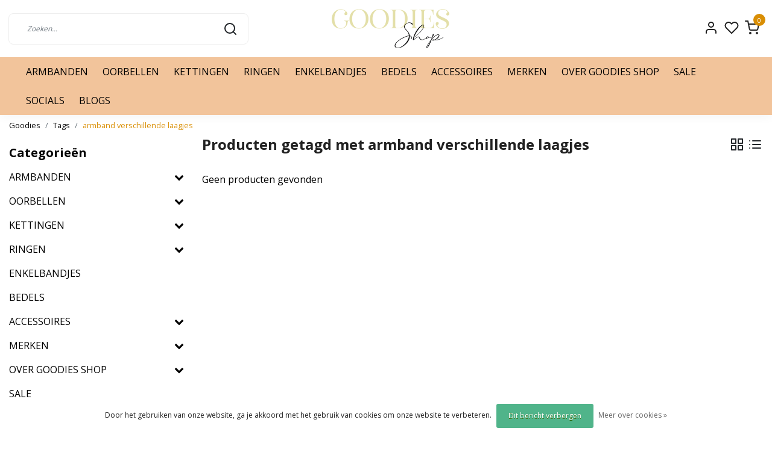

--- FILE ---
content_type: text/html;charset=utf-8
request_url: https://www.goodies-shop.nl/tags/armband-verschillende-laagjes/
body_size: 19520
content:
<!DOCTYPE html>
<html lang="nl">
<head>
  <!--
    Dynamic Theme
    Theme by InStijl Media
    https://www.instijlmedia.nl
    
    If you are interested in our special offers or some customizaton, please contact us at support@instijlmedia.nl.
    -->
  <title>armband verschillende laagjes</title>
  <meta name="description" content="Goodies: hét adres voor een ruime keuze aan sieraden, de leukste lifestyle producten, de laatste fashiontrends en positive vibes only." />
  <meta name="keywords" content="armband, verschillende, laagjes, sieraden, kleding, fashion, kaarsen, lifestyle, woondecoratie, trends,ixxxi,melano, nomination,mi kidz, josh,day&amp;night, Day &amp; Eve ,lofty manner, sisterspoint,pieces,noisy may,bag 2 bag,pinned by k,dwrs label, ipanema" />
  <meta http-equiv="X-UA-Compatible" content="IE=Edge">
  <meta name="viewport" content="width=device-width">
  <meta name="apple-mobile-web-app-capable" content="yes">
  <meta name="apple-mobile-web-app-status-bar-style" content="black">
  <link rel="shortcut icon" href="https://cdn.webshopapp.com/shops/257480/themes/181232/v/1497577/assets/favicon.ico?20230117101643" type="image/x-icon" />
  <meta property="og:title" content="armband verschillende laagjes">
  <meta property="og:type" content="website">
  <meta property="og:description" content="Goodies: hét adres voor een ruime keuze aan sieraden, de leukste lifestyle producten, de laatste fashiontrends en positive vibes only.">
  <meta property="og:site_name" content="Goodies Shop vof">
  <meta property="og:url" content="https://www.goodies-shop.nl/">
    <meta property="og:image" content="https://cdn.webshopapp.com/shops/257480/themes/181232/v/1497518/assets/img-logo.png?20230117101643">
  <meta property="og:image:width" content="200px" />
  <meta property="og:image:height" content="200px" />
  	<link rel="preconnect" href="//ajax.googleapis.com">
	<link rel="preconnect" href="//cdn.webshopapp.com/">
	<link rel="preconnect" href="//cdn.webshopapp.com/">	
  <link rel="dns-prefetch" href="//ajax.googleapis.com">
	<link rel="dns-prefetch" href="//cdn.webshopapp.com/">
	<link rel="dns-prefetch" href="//cdn.webshopapp.com/">	

  <!-- Theme fonts -->
  
  <link href="//fonts.googleapis.com/css?family=Open%20Sans:400,300,600,700" rel="preload" as="style">
    <link href="//fonts.googleapis.com/css?family=Open%20Sans:400,300,600,700" rel="stylesheet">

		<link rel="preload" as="style" href="//fonts.googleapis.com/css?family=Open%20Sans:300,400,600&amp;display=swap">
	<link rel="preconnect" href="https://fonts.googleapis.com">
	<link rel="preconnect" href="https://fonts.gstatic.com" crossorigin>
	<link rel="dns-prefetch" href="https://fonts.googleapis.com">
	<link rel="dns-prefetch" href="https://fonts.gstatic.com" crossorigin>

		<link href="//fonts.googleapis.com/css?family=Open%20Sans:300,400,600&amp;display=swap" rel="stylesheet" media="all">

	<!-- Theme CSS -->
  <link rel="stylesheet" href="https://cdn.webshopapp.com/shops/257480/themes/181232/assets/css-bootstrap.css?20260108201647" />
  <link rel="stylesheet" href="https://cdn.webshopapp.com/shops/257480/themes/181232/assets/css-owl-carousel.css?20260108201647" />
    <link rel="stylesheet" href="https://cdn.webshopapp.com/shops/257480/themes/181232/assets/style.css?20260108201647" />
    <link rel="stylesheet" href="https://cdn.webshopapp.com/shops/257480/themes/181232/assets/settings.css?20260108201647" />
  <script src="https://cdn.webshopapp.com/shops/257480/themes/181232/assets/js-jquery.js?20260108201647"></script>
  <!-- Google Tag Manager -->
    <!-- Google Tag Manager -->
<script>(function(w,d,s,l,i){w[l]=w[l]||[];w[l].push({'gtm.start':
new Date().getTime(),event:'gtm.js'});var f=d.getElementsByTagName(s)[0],
j=d.createElement(s),dl=l!='dataLayer'?'&l='+l:'';j.async=true;j.src=
'https://www.googletagmanager.com/gtm.js?id='+i+dl;f.parentNode.insertBefore(j,f);
})(window,document,'script','dataLayer','&lt;!-- Google Tag Manager --&gt; &lt;script&gt;(function(w,d,s,l,i){w[l]=w[l]||[];w[l].push({&#039;gtm.start&#039;: new Date().getTime(),event:&#039;gtm.js&#039;});var f=d.getElementsByTagName(s)[0], j=d.createElement(s),dl=l!=&#039;dataLayer&#039;?&#039;&amp;l=&#039;+l:&#039;&#039;;j.async=true;j.src= &#039;https://www.goo');</script>
<!-- End Google Tag Manager -->  <meta charset="utf-8"/>
<!-- [START] 'blocks/head.rain' -->
<!--

  (c) 2008-2026 Lightspeed Netherlands B.V.
  http://www.lightspeedhq.com
  Generated: 21-01-2026 @ 18:21:50

-->
<link rel="canonical" href="https://www.goodies-shop.nl/tags/armband-verschillende-laagjes/"/>
<link rel="alternate" href="https://www.goodies-shop.nl/index.rss" type="application/rss+xml" title="Nieuwe producten"/>
<link href="https://cdn.webshopapp.com/assets/cookielaw.css?2025-02-20" rel="stylesheet" type="text/css"/>
<meta name="robots" content="noodp,noydir"/>
<link href="www.goodies-shop.nl" rel="publisher"/>
<meta name="google-site-verification" content="&lt;!-- Google tag (gtag.js) --&gt;"/>
<meta name="google-site-verification" content="&lt;script async src=&quot;https://www.googletagmanager.com/gtag/js?id=G-KPBPM214P3&quot;&gt;&lt;/script&gt;"/>
<meta name="google-site-verification" content="&lt;script&gt;"/>
<meta name="google-site-verification" content="window.dataLayer = window.dataLayer || [];"/>
<meta name="google-site-verification" content="function gtag(){dataLayer.push(arguments);}"/>
<meta name="google-site-verification" content="gtag(&#039;js&#039;"/>
<meta name="google-site-verification" content="new Date());"/>
<meta name="google-site-verification" content="gtag(&#039;config&#039;"/>
<meta name="google-site-verification" content="&#039;G-KPBPM214P3&#039;);"/>
<meta name="google-site-verification" content="&lt;/script&gt;"/>
<meta property="og:url" content="https://www.goodies-shop.nl/tags/armband-verschillende-laagjes/?source=facebook"/>
<meta property="og:site_name" content="Goodies Shop vof"/>
<meta property="og:title" content="armband verschillende laagjes"/>
<meta property="og:description" content="Goodies: hét adres voor een ruime keuze aan sieraden, de leukste lifestyle producten, de laatste fashiontrends en positive vibes only."/>
<script>
<!-- Google tag (gtag.js) -->
<script async src="https://www.googletagmanager.com/gtag/js?id=G-KPBPM214P3"></script>
<script>
    window.dataLayer = window.dataLayer || [];
    function gtag(){dataLayer.push(arguments);}
    gtag('js', new Date());

    gtag('config', 'G-KPBPM214P3');
</script>
</script>
<!--[if lt IE 9]>
<script src="https://cdn.webshopapp.com/assets/html5shiv.js?2025-02-20"></script>
<![endif]-->
<!-- [END] 'blocks/head.rain' -->
</head>
  
<body class="body osx webkit">
    <noscript><iframe src="https://www.googletagmanager.com/ns.html?id=&lt;!-- Google Tag Manager --&gt; &lt;script&gt;(function(w,d,s,l,i){w[l]=w[l]||[];w[l].push({&#039;gtm.start&#039;: new Date().getTime(),event:&#039;gtm.js&#039;});var f=d.getElementsByTagName(s)[0], j=d.createElement(s),dl=l!=&#039;dataLayer&#039;?&#039;&amp;l=&#039;+l:&#039;&#039;;j.async=true;j.src= &#039;https://www.goo" height="0" width="0" style="display:none;visibility:hidden" data-ism="c"></iframe></noscript>
    <div id="wrapper" class="wrapper">
    <!-- Template -->
        
<header id="header" class="header-white nav-theme sticky-top">
    <div class="header-inner bg-header text-header">
    <div class="container-ism">
      <div class="row">
                <div class="col-6 col-lg-4 pr-0 order-xl-2">
          <div class="logo d-flex justify-content-center align-items-center h-100">
            <a href="" title="" onclick="mobileNav($(this));return false;" id="resNavOpener" class="link link-menu text-center text-header mr-2 d-xl-none d-block" data-target="#overlayNavigation">
              <div class="menu-icon">
              <span class="fa fa-bars" data-feather="menu" aria-hidden="true"></span>
              </div>
            </a>
            <a href="https://www.goodies-shop.nl/" title="Goodies Shop vof">
              <img src="https://cdn.webshopapp.com/shops/257480/themes/181232/v/1497518/assets/img-logo.png?20230117101643" alt="Goodies Shop vof" class="img-logo img-fluid">
            </a>
          </div>
        </div>
        <div class="col-1 col-lg-4 w-100 d-lg-block d-none justify-content-center align-self-center order-xl-1">
                    <div id="search">
            <form role="search" action="https://www.goodies-shop.nl/search/" method="get" id="formSearch" class="d-md-block d-none position-relative"  data-search-type="desktop">
               <div class="search-theme white input-group-append btn-shortrounded align-items-center">
                  <input type="search" class="form-control border-squared-right border-0 py-3 h-auto focus-0" autocomplete="off" placeholder="Zoeken..." value="" name="q" id="search-input" data-device="desktop">
                  <a href="" class="btn btn-theme border-squared-left mb-0 p-0 px-3" type="submit" title="Zoeken" onclick="$('#formSearch').submit();">
                    <i class="fa fa-search" data-feather="search"></i>
                  </a>
               </div>
              <div class="autocomplete hide">
                                  <div class="search-title-box text-body all text-center py-2 px-3">
                    <span>Alle categorieën <i><em>(0)</em></i></span>
                 </div>
                <div class="products products-livesearch row px-3 mb-3 clearfix"></div>
                <div class="notfound hide p-3">Geen producten gevonden...</div>
                <div class="more px-3 mb-3 clear">
                  <a class="btn btn-secondary btn-sm result-btn livesearch" href="https://www.goodies-shop.nl/search/">
                    <span>Bekijk alle resultaten</span>
                  </a>
                </div>
              </div>
            </form>
          </div>
                            </div>
        <div class="col-6 col-lg-4 order-3">
          <div class="d-inline-block h-100 float-right">
                        <div class="header-search d-lg-none d-inline-block h-100">
              <button class="btn-search btn-nav border-0 p-0 m-0 h-100 bg-header text-header focus-0" onclick="mobileNav($(this));return false;" data-target="#overlaySearch">
                <i class="fa fa-lg fa-search" aria-hidden="true" data-feather="search"></i>
              </button>
            </div>
                        <div class="header-user header-languages d-none h-100">
              <div class="dropdown">
                <button class="btn-user btn-nav border-0 p-0 m-0 h-100 text-header focus-0" onclick="mobileNav($(this));return false;" data-target="#overlayUser">
                        							                  	<span class="flag flag-nl"></span>
                  	      						                </button>
            	</div>
            </div>
                        <div class="header-user d-inline-block h-100">
              <button class="btn-user btn-nav border-0 p-0 m-0 h-100 text-header focus-0" onclick="mobileNav($(this));return false;" data-target="#overlayUser">
                <i class="fa fa-lg fa-user-o" aria-hidden="true" data-feather="user"></i>
              </button>
            </div>
                        <div class="header-heart d-inline-block h-100">
              <a href="https://www.goodies-shop.nl/account/wishlist/" class="btn-heart btn-nav border-0 p-0 m-0 h-100 text-header focus-0">
                <i class="fa fa-lg fa-heart-o" aria-hidden="true" data-feather="heart"></i>
              </a>
            </div>
                        <div class="header-cart d-inline-block h-100">
              <button class="btn-user btn-nav border-0 p-0 m-0 h-100 text-header focus-0 position-relative" onclick="mobileNav($(this));return false;" data-target="#overlayCart">
                <i class="fa fa-lg fa-shopping-cart" aria-hidden="true" data-feather="shopping-cart"></i>
                <span class="cart-count">0</span>
              </button>
            </div>
          </div>
        </div>

      </div>
    </div>
  </div>
            <nav id="megamenu" class="navbar navbar-expand-lg bg-navbar text-navbar py-0 d-xl-block d-none">
  <div class="container-ism">
    <div class="ism-mainnav">
      <ul class="nav mr-auto">
                                  <li class="nav-item item  categories">
            <a href="https://www.goodies-shop.nl/armbanden/" class="nav-link">ARMBANDEN</a>
                                    <div class="subnav ism-dropdown">
                            	              	              	                                                              <ul class="subnav-col list-unstyled m-0">
                                          <li class="subitem">
                        <a href="https://www.goodies-shop.nl/armbanden/stainles-steel-armbanden/" title="Stainles steel armbanden">Stainles steel armbanden</a>
                                              </li>
                                          <li class="subitem">
                        <a href="https://www.goodies-shop.nl/armbanden/kralen-armbanden/" title="Kralen armbanden">Kralen armbanden</a>
                                              </li>
                                          <li class="subitem">
                        <a href="https://www.goodies-shop.nl/armbanden/bangles/" title="Bangles">Bangles</a>
                                              </li>
                                          <li class="subitem">
                        <a href="https://www.goodies-shop.nl/armbanden/schakelarmbanden/" title="Schakelarmbanden">Schakelarmbanden</a>
                                              </li>
                                          <li class="subitem">
                        <a href="https://www.goodies-shop.nl/armbanden/armbanden-met-parels/" title="Armbanden met parels">Armbanden met parels</a>
                                              </li>
                                          <li class="subitem">
                        <a href="https://www.goodies-shop.nl/armbanden/armbanden-met-edelstenen/" title="Armbanden met edelstenen">Armbanden met edelstenen</a>
                                              </li>
                                          <li class="subitem">
                        <a href="https://www.goodies-shop.nl/armbanden/hartjes-armbanden/" title="Hartjes armbanden">Hartjes armbanden</a>
                                              </li>
                                          <li class="subitem">
                        <a href="https://www.goodies-shop.nl/armbanden/armbanden-met-bedel/" title="Armbanden met bedel">Armbanden met bedel</a>
                                              </li>
                                          <li class="subitem">
                        <a href="https://www.goodies-shop.nl/armbanden/armbanden-sets/" title="Armbanden sets">Armbanden sets</a>
                                              </li>
                                          <li class="subitem">
                        <a href="https://www.goodies-shop.nl/armbanden/statement-armbanden/" title="Statement armbanden">Statement armbanden</a>
                                              </li>
                                          <li class="subitem">
                        <a href="https://www.goodies-shop.nl/armbanden/armband-met-zirconia-stenen/" title="Armband met zirconia stenen">Armband met zirconia stenen</a>
                                              </li>
                                      </ul>
                              	            	            </div>
                    	</li>
                          <li class="nav-item item  categories">
            <a href="https://www.goodies-shop.nl/oorbellen/" class="nav-link">OORBELLEN</a>
                                    <div class="subnav ism-dropdown">
                            	              	              	                                                              <ul class="subnav-col list-unstyled m-0">
                                          <li class="subitem">
                        <a href="https://www.goodies-shop.nl/oorbellen/oorringen/" title="Oorringen">Oorringen</a>
                                              </li>
                                          <li class="subitem">
                        <a href="https://www.goodies-shop.nl/oorbellen/statement-oorbellen/" title="Statement oorbellen">Statement oorbellen</a>
                                              </li>
                                          <li class="subitem">
                        <a href="https://www.goodies-shop.nl/oorbellen/oorhangers/" title="Oorhangers">Oorhangers</a>
                                              </li>
                                          <li class="subitem">
                        <a href="https://www.goodies-shop.nl/oorbellen/oorstuds/" title="Oorstuds">Oorstuds</a>
                                              </li>
                                          <li class="subitem">
                        <a href="https://www.goodies-shop.nl/oorbellen/oorbellen-met-parels/" title="Oorbellen met parels">Oorbellen met parels</a>
                                              </li>
                                          <li class="subitem">
                        <a href="https://www.goodies-shop.nl/oorbellen/oorbellen-met-edelstenen/" title="Oorbellen met edelstenen">Oorbellen met edelstenen</a>
                                              </li>
                                          <li class="subitem">
                        <a href="https://www.goodies-shop.nl/oorbellen/stainless-steel-oorbellen/" title="Stainless steel oorbellen">Stainless steel oorbellen</a>
                                              </li>
                                          <li class="subitem">
                        <a href="https://www.goodies-shop.nl/oorbellen/oorbellen-met-zirconia-stenen/" title="Oorbellen met zirconia stenen">Oorbellen met zirconia stenen</a>
                                              </li>
                                          <li class="subitem">
                        <a href="https://www.goodies-shop.nl/oorbellen/hartjes-oorbellen/" title="Hartjes oorbellen">Hartjes oorbellen</a>
                                              </li>
                                          <li class="subitem">
                        <a href="https://www.goodies-shop.nl/oorbellen/oorpiercings/" title="Oorpiercings">Oorpiercings</a>
                                              </li>
                                      </ul>
                              	            	            </div>
                    	</li>
                          <li class="nav-item item  categories">
            <a href="https://www.goodies-shop.nl/kettingen/" class="nav-link">KETTINGEN</a>
                                    <div class="subnav ism-dropdown">
                            	              	              	                                                              <ul class="subnav-col list-unstyled m-0">
                                          <li class="subitem">
                        <a href="https://www.goodies-shop.nl/kettingen/stainless-steel-kettingen/" title="Stainless Steel Kettingen">Stainless Steel Kettingen</a>
                                              </li>
                                          <li class="subitem">
                        <a href="https://www.goodies-shop.nl/kettingen/kralen-kettingen/" title="Kralen Kettingen">Kralen Kettingen</a>
                                              </li>
                                          <li class="subitem">
                        <a href="https://www.goodies-shop.nl/kettingen/kettingen-met-hanger/" title="Kettingen met hanger">Kettingen met hanger</a>
                                              </li>
                                          <li class="subitem">
                        <a href="https://www.goodies-shop.nl/kettingen/kettingen-met-parels/" title="Kettingen met parels">Kettingen met parels</a>
                                              </li>
                                          <li class="subitem">
                        <a href="https://www.goodies-shop.nl/kettingen/statement-kettingen/" title="Statement kettingen">Statement kettingen</a>
                                              </li>
                                          <li class="subitem">
                        <a href="https://www.goodies-shop.nl/kettingen/hartjes-kettingen/" title="Hartjes kettingen">Hartjes kettingen</a>
                                              </li>
                                          <li class="subitem">
                        <a href="https://www.goodies-shop.nl/kettingen/lange-kettingen/" title="Lange kettingen">Lange kettingen</a>
                                              </li>
                                          <li class="subitem">
                        <a href="https://www.goodies-shop.nl/kettingen/bedel-ketting/" title="Bedel ketting">Bedel ketting</a>
                                              </li>
                                          <li class="subitem">
                        <a href="https://www.goodies-shop.nl/kettingen/schakel-kettingen/" title="Schakel kettingen">Schakel kettingen</a>
                                              </li>
                                          <li class="subitem">
                        <a href="https://www.goodies-shop.nl/kettingen/kettingen-met-edelstenen/" title="Kettingen met edelstenen">Kettingen met edelstenen</a>
                                              </li>
                                          <li class="subitem">
                        <a href="https://www.goodies-shop.nl/kettingen/ketting-met-zirconia-stenen/" title="Ketting met zirconia stenen">Ketting met zirconia stenen</a>
                                              </li>
                                      </ul>
                              	            	            </div>
                    	</li>
                          <li class="nav-item item  categories">
            <a href="https://www.goodies-shop.nl/ringen/" class="nav-link">RINGEN</a>
                                    <div class="subnav ism-dropdown">
                            	              	              	                                                              <ul class="subnav-col list-unstyled m-0">
                                          <li class="subitem">
                        <a href="https://www.goodies-shop.nl/ringen/aanschuifringen/" title="Aanschuifringen">Aanschuifringen</a>
                                              </li>
                                          <li class="subitem">
                        <a href="https://www.goodies-shop.nl/ringen/ringen-met-zirconia-stenen/" title="Ringen met zirconia stenen">Ringen met zirconia stenen</a>
                                              </li>
                                          <li class="subitem">
                        <a href="https://www.goodies-shop.nl/ringen/ringen-met-edelstenen/" title="Ringen met edelstenen">Ringen met edelstenen</a>
                                              </li>
                                          <li class="subitem">
                        <a href="https://www.goodies-shop.nl/ringen/keramieken-ringen/" title="Keramieken ringen">Keramieken ringen</a>
                                              </li>
                                          <li class="subitem">
                        <a href="https://www.goodies-shop.nl/ringen/hartjes-ringen/" title="Hartjes ringen">Hartjes ringen</a>
                                              </li>
                                          <li class="subitem">
                        <a href="https://www.goodies-shop.nl/ringen/ringen-set/" title="Ringen set">Ringen set</a>
                                              </li>
                                          <li class="subitem">
                        <a href="https://www.goodies-shop.nl/ringen/statement-ringen/" title="Statement ringen">Statement ringen</a>
                                              </li>
                                          <li class="subitem">
                        <a href="https://www.goodies-shop.nl/ringen/verstelbare-ringen/" title="Verstelbare ringen">Verstelbare ringen</a>
                                              </li>
                                          <li class="subitem">
                        <a href="https://www.goodies-shop.nl/ringen/ringen-met-parels/" title="Ringen met parels">Ringen met parels</a>
                                              </li>
                                      </ul>
                              	            	            </div>
                    	</li>
                          <li class="nav-item item  categories">
            <a href="https://www.goodies-shop.nl/enkelbandjes/" class="nav-link">ENKELBANDJES</a>
                    	</li>
                          <li class="nav-item item  categories">
            <a href="https://www.goodies-shop.nl/bedels/" class="nav-link">BEDELS</a>
                    	</li>
                          <li class="nav-item item  categories">
            <a href="https://www.goodies-shop.nl/accessoires-13045821/" class="nav-link">ACCESSOIRES</a>
                                    <div class="subnav ism-dropdown">
                            	              	              	                                                              <ul class="subnav-col list-unstyled m-0">
                                          <li class="subitem">
                        <a href="https://www.goodies-shop.nl/accessoires/giftcard/" title="Giftcard">Giftcard</a>
                                              </li>
                                          <li class="subitem">
                        <a href="https://www.goodies-shop.nl/accessoires/tegeltjes/" title="Tegeltjes">Tegeltjes</a>
                                              </li>
                                          <li class="subitem">
                        <a href="https://www.goodies-shop.nl/accessoires/sjaaltjes/" title="Sjaaltjes">Sjaaltjes</a>
                                              </li>
                                          <li class="subitem">
                        <a href="https://www.goodies-shop.nl/accessoires/telefoonkoorden/" title="Telefoonkoorden">Telefoonkoorden</a>
                                              </li>
                                          <li class="subitem">
                        <a href="https://www.goodies-shop.nl/accessoires/broches/" title="Broches">Broches</a>
                                              </li>
                                          <li class="subitem">
                        <a href="https://www.goodies-shop.nl/accessoires/wenskaarten/" title="Wenskaarten">Wenskaarten</a>
                                              </li>
                                          <li class="subitem">
                        <a href="https://www.goodies-shop.nl/accessoires/tas-sleutelhangers/" title="Tas &amp; Sleutelhangers">Tas &amp; Sleutelhangers</a>
                                              </li>
                                      </ul>
                              	            	            </div>
                    	</li>
                          <li class="nav-item item  categories">
            <a href="https://www.goodies-shop.nl/merken/" class="nav-link">MERKEN</a>
                                    <div class="subnav ism-megamenu">
                            	                            <div class="container-ism d-flex position-relative">                                  <ul class="subnav-col list-unstyled m-0">
                                          <li class="subitem">
                        <a href="https://www.goodies-shop.nl/merken/day-eve/" title="Day &amp; Eve ">Day &amp; Eve </a>
                                                <ul class="subsubnav list-unstyled p-0 m-0">
                                                     <li class="subsubitem active">
                    <a href="https://www.goodies-shop.nl/merken/day-eve/stainless-steel-oorbellen/" title="Stainless Steel Oorbellen">Stainless Steel Oorbellen</a></li>
                                                     <li class="subsubitem">
                    <a href="https://www.goodies-shop.nl/merken/day-eve/bijoux-oorbellen/" title="Bijoux Oorbellen">Bijoux Oorbellen</a></li>
                                                     <li class="subsubitem">
                    <a href="https://www.goodies-shop.nl/merken/day-eve/kettingen/" title="Kettingen">Kettingen</a></li>
                                                     <li class="subsubitem">
                    <a href="https://www.goodies-shop.nl/merken/day-eve/armbanden/" title="Armbanden">Armbanden</a></li>
                                                     <li class="subsubitem">
                    <a href="https://www.goodies-shop.nl/merken/day-eve/enkelbandjes/" title="Enkelbandjes">Enkelbandjes</a></li>
                                                     <li class="subsubitem">
                    <a href="https://www.goodies-shop.nl/merken/day-eve/bedels/" title="Bedels">Bedels</a></li>
                                                                              <li class="subsubitem">
                            <a href="https://www.goodies-shop.nl/merken/day-eve/" title="Day &amp; Eve " class="btn-link">Bekijk alles</a>
                          </li>
                                                  </ul>
                                              </li>
                                          <li class="subitem">
                        <a href="https://www.goodies-shop.nl/merken/nomination/" title="Nomination">Nomination</a>
                                                <ul class="subsubnav list-unstyled p-0 m-0">
                                                     <li class="subsubitem active">
                    <a href="https://www.goodies-shop.nl/merken/nomination/gouden-links/" title="Gouden Links">Gouden Links</a></li>
                                                     <li class="subsubitem">
                    <a href="https://www.goodies-shop.nl/merken/nomination/zilveren-links/" title="Zilveren Links">Zilveren Links</a></li>
                                                     <li class="subsubitem">
                    <a href="https://www.goodies-shop.nl/merken/nomination/rosegouden-links/" title="Roségouden  Links">Roségouden  Links</a></li>
                                                     <li class="subsubitem">
                    <a href="https://www.goodies-shop.nl/merken/nomination/dubbele-links/" title="Dubbele Links">Dubbele Links</a></li>
                                                     <li class="subsubitem">
                    <a href="https://www.goodies-shop.nl/merken/nomination/charms/" title="Charms">Charms</a></li>
                                                     <li class="subsubitem">
                    <a href="https://www.goodies-shop.nl/merken/nomination/armbanden/" title="Armbanden">Armbanden</a></li>
                                                                              <li class="subsubitem">
                            <a href="https://www.goodies-shop.nl/merken/nomination/" title="Nomination" class="btn-link">Bekijk alles</a>
                          </li>
                                                  </ul>
                                              </li>
                                      </ul>
                                  <ul class="subnav-col list-unstyled m-0">
                                          <li class="subitem">
                        <a href="https://www.goodies-shop.nl/merken/ixxxi/" title="iXXXi">iXXXi</a>
                                                <ul class="subsubnav list-unstyled p-0 m-0">
                                                     <li class="subsubitem active">
                    <a href="https://www.goodies-shop.nl/merken/ixxxi/ixxxi-connect/" title="iXXXi Connect">iXXXi Connect</a></li>
                                                     <li class="subsubitem">
                    <a href="https://www.goodies-shop.nl/merken/ixxxi/ixxxi-jewelry/" title="iXXXi Jewelry">iXXXi Jewelry</a></li>
                                                     <li class="subsubitem">
                    <a href="https://www.goodies-shop.nl/merken/ixxxi/ixxxi-fame/" title="iXXXi Fame">iXXXi Fame</a></li>
                                                                            </ul>
                                              </li>
                                          <li class="subitem">
                        <a href="https://www.goodies-shop.nl/merken/melano/" title="Melano">Melano</a>
                                                <ul class="subsubnav list-unstyled p-0 m-0">
                                                     <li class="subsubitem active">
                    <a href="https://www.goodies-shop.nl/merken/melano/melano-twisted/" title="Melano Twisted">Melano Twisted</a></li>
                                                     <li class="subsubitem">
                    <a href="https://www.goodies-shop.nl/merken/melano/melano-vivid/" title="Melano Vivid">Melano Vivid</a></li>
                                                     <li class="subsubitem">
                    <a href="https://www.goodies-shop.nl/merken/melano/melano-kosmic/" title="Melano Kosmic">Melano Kosmic</a></li>
                                                     <li class="subsubitem">
                    <a href="https://www.goodies-shop.nl/merken/melano/melano-friends/" title="Melano Friends">Melano Friends</a></li>
                                                     <li class="subsubitem">
                    <a href="https://www.goodies-shop.nl/merken/melano/sale-50/" title="Sale 50%">Sale 50%</a></li>
                                                                            </ul>
                                              </li>
                                      </ul>
                                  <ul class="subnav-col list-unstyled m-0">
                                          <li class="subitem">
                        <a href="https://www.goodies-shop.nl/merken/my-bendel/" title="My Bendel">My Bendel</a>
                                                <ul class="subsubnav list-unstyled p-0 m-0">
                                                     <li class="subsubitem active">
                    <a href="https://www.goodies-shop.nl/merken/my-bendel/armbanden/" title="Armbanden">Armbanden</a></li>
                                                     <li class="subsubitem">
                    <a href="https://www.goodies-shop.nl/merken/my-bendel/kettingen/" title="Kettingen">Kettingen</a></li>
                                                     <li class="subsubitem">
                    <a href="https://www.goodies-shop.nl/merken/my-bendel/oorbellen/" title="Oorbellen">Oorbellen</a></li>
                                                     <li class="subsubitem">
                    <a href="https://www.goodies-shop.nl/merken/my-bendel/ringen/" title="Ringen">Ringen</a></li>
                                                                            </ul>
                                              </li>
                                          <li class="subitem">
                        <a href="https://www.goodies-shop.nl/merken/rebel-rose/" title="Rebel &amp; Rose">Rebel &amp; Rose</a>
                                                <ul class="subsubnav list-unstyled p-0 m-0">
                                                     <li class="subsubitem active">
                    <a href="https://www.goodies-shop.nl/merken/rebel-rose/dames/" title="Dames">Dames</a></li>
                                                     <li class="subsubitem">
                    <a href="https://www.goodies-shop.nl/merken/rebel-rose/heren/" title="Heren">Heren</a></li>
                                                                            </ul>
                                              </li>
                                      </ul>
                                  <ul class="subnav-col list-unstyled m-0">
                                          <li class="subitem">
                        <a href="https://www.goodies-shop.nl/merken/biba/" title="Biba">Biba</a>
                                                <ul class="subsubnav list-unstyled p-0 m-0">
                                                     <li class="subsubitem active">
                    <a href="https://www.goodies-shop.nl/merken/biba/oorbellen/" title="Oorbellen">Oorbellen</a></li>
                                                     <li class="subsubitem">
                    <a href="https://www.goodies-shop.nl/merken/biba/armbanden/" title="Armbanden">Armbanden</a></li>
                                                     <li class="subsubitem">
                    <a href="https://www.goodies-shop.nl/merken/biba/kettingen/" title="Kettingen">Kettingen</a></li>
                                                                            </ul>
                                              </li>
                                          <li class="subitem">
                        <a href="https://www.goodies-shop.nl/merken/goodies/" title="Goodies">Goodies</a>
                                                <ul class="subsubnav list-unstyled p-0 m-0">
                                                     <li class="subsubitem active">
                    <a href="https://www.goodies-shop.nl/merken/goodies/oorbellen/" title="Oorbellen">Oorbellen</a></li>
                                                     <li class="subsubitem">
                    <a href="https://www.goodies-shop.nl/merken/goodies/armbanden/" title="Armbanden">Armbanden</a></li>
                                                     <li class="subsubitem">
                    <a href="https://www.goodies-shop.nl/merken/goodies/kettingen/" title="Kettingen">Kettingen</a></li>
                                                                            </ul>
                                              </li>
                                      </ul>
                              	                <div class="menu-close">
                  <a href=" " title="" onclick="closeMenu();return false;">
                  	<i class="fa fa-close close" data-feather="x"></i>
                  </a>
                </div>
              	            	</div>            </div>
                    	</li>
                          <li class="nav-item item  categories">
            <a href="https://www.goodies-shop.nl/over-goodies-shop/" class="nav-link">OVER GOODIES SHOP</a>
                                    <div class="subnav ism-dropdown">
                            	              	              	                                                              <ul class="subnav-col list-unstyled m-0">
                                          <li class="subitem">
                        <a href="https://www.goodies-shop.nl/over-goodies-shop/goodies-shop-zoutelande/" title="Goodies Shop Zoutelande">Goodies Shop Zoutelande</a>
                                              </li>
                                          <li class="subitem">
                        <a href="https://www.goodies-shop.nl/over-goodies-shop/goodies-shop-domburg/" title="Goodies Shop Domburg">Goodies Shop Domburg</a>
                                              </li>
                                          <li class="subitem">
                        <a href="https://www.goodies-shop.nl/over-goodies-shop/goodies-shop-middelburg/" title="Goodies Shop Middelburg">Goodies Shop Middelburg</a>
                                              </li>
                                          <li class="subitem">
                        <a href="https://www.goodies-shop.nl/over-goodies-shop/kerstpakket/" title="Kerstpakket">Kerstpakket</a>
                                              </li>
                                          <li class="subitem">
                        <a href="https://www.goodies-shop.nl/over-goodies-shop/ixxxi-shop-by-goodies/" title="iXXXi Shop by Goodies">iXXXi Shop by Goodies</a>
                                              </li>
                                          <li class="subitem">
                        <a href="https://www.goodies-shop.nl/over-goodies-shop/oorgaatjes-schieten/" title="Oorgaatjes schieten">Oorgaatjes schieten</a>
                                              </li>
                                      </ul>
                              	            	            </div>
                    	</li>
                          <li class="nav-item item  categories">
            <a href="https://www.goodies-shop.nl/sale/" class="nav-link">SALE</a>
                    	</li>
                          <li class="nav-item item  categories">
            <a href="https://www.goodies-shop.nl/socials/" class="nav-link">SOCIALS</a>
                    	</li>
                        <li class="nav-item item ">
          <a href="https://www.goodies-shop.nl/blogs/sieraden-armbanden-kettingen-oorbellen-ringenzilve/" title="BLOGS" class="nav-link">BLOGS</a>
          <div class="subnav ism-dropdown">
                        <ul class="subnav-col list-unstyled m-0">
              <li class="subitem">
                <a href="https://www.goodies-shop.nl/blogs/sieraden-armbanden-kettingen-oorbellen-ringenzilve/het-alternatieve-kerstpakket/" title="Het alternatieve kerstpakket">Het alternatieve kerstpakket</a>
              </li>
            </ul>
                        <ul class="subnav-col list-unstyled m-0">
              <li class="subitem">
                <a href="https://www.goodies-shop.nl/blogs/sieraden-armbanden-kettingen-oorbellen-ringenzilve/welke-ringmaat-heb-ik-complete-gids-om-jouw-perfec/" title="Welke ringmaat heb ik? Complete gids om jouw perfecte maat te vinden">Welke ringmaat heb ik? Complete gids om jouw perfecte maat te vinden</a>
              </li>
            </ul>
                        <ul class="subnav-col list-unstyled m-0">
              <li class="subitem">
                <a href="https://www.goodies-shop.nl/blogs/sieraden-armbanden-kettingen-oorbellen-ringenzilve/ontdek-de-nieuwe-my-bendel-collectie-met-tijgeroog/" title="Ontdek de nieuwe My Bendel collectie met tijgeroog edelsteen">Ontdek de nieuwe My Bendel collectie met tijgeroog edelsteen</a>
              </li>
            </ul>
                        <ul class="subnav-col list-unstyled m-0">
              <li class="subitem">
                <a href="https://www.goodies-shop.nl/blogs/sieraden-armbanden-kettingen-oorbellen-ringenzilve/oorgaatjes-laten-schieten-bij-goodies-alles-wat-je/" title="Oorgaatjes laten schieten bij Goodies – alles wat je wilt weten">Oorgaatjes laten schieten bij Goodies – alles wat je wilt weten</a>
              </li>
            </ul>
                        <ul class="subnav-col list-unstyled m-0">
              <li class="subitem">
                <a href="https://www.goodies-shop.nl/blogs/sieraden-armbanden-kettingen-oorbellen-ringenzilve/de-sieradentrends-voor-najaar-2025/" title="De sieradentrends voor najaar 2025">De sieradentrends voor najaar 2025</a>
              </li>
            </ul>
                        </div>
        </li>
                      </ul>
    </div>
  </div>
</nav>      </header>    	<div class="ism-messages">
      	    	</div>
          		<section class="main main-pages">
    	<div class="container-ism">  <nav class="d-inline-block" aria-label="breadcrumb">
    <ol class="breadcrumb bg-transparent d-flex px-0 py-2 mb-0">
      <li class="breadcrumb-item small"><a href="https://www.goodies-shop.nl/" title="Goodies" class="text-body">Goodies</a></li>
            <li class="breadcrumb-item small"><a href="https://www.goodies-shop.nl/tags/" title="Tags" class="">Tags</a></li>
            <li class="breadcrumb-item small active"><a href="https://www.goodies-shop.nl/tags/armband-verschillende-laagjes/" title="armband verschillende laagjes" class="text-theme">armband verschillende laagjes</a></li>
          </ol>
  </nav>
</div>  	<div class="container-ism">
    <div class="row">
            <div class="col-xl-3 col-12 d-xl-block d-none">
        <div id="sidebar" class="">
  <div class="sidebar-inner">
     
    <div class="widget widget-categories">
      <div class="title-box mt-3 h5 d-block overflow-hidden w-100">
        <div class="text-body text-decoration-none d-flex">
          <strong class="flex-grow-1 text-truncate">Categorieën</strong>
        </div>
      </div>
      <div class="content-box">
        <ul id="sidecategories" class="categories nav flex-column overflow-hidden">
                                                  <li class="nav-item nav-category w-100">
            <div class="d-flex align-items-center">
              <a href="https://www.goodies-shop.nl/armbanden/" title="" class="nav-link px-0 text-body flex-grow-1 w-100 text-truncate">
                <span class="text-body text-truncate">ARMBANDEN</span>
              </a>
                            <div class="icon-down text-right">
                <a href="https://www.goodies-shop.nl/armbanden/" title="" class="text-body collapsed" data-toggle="collapse" data-target="#category-9673385" aria-expanded="false" aria-controls="category-9673385"><i class="fa fa-chevron-down"></i></a>
              </div>
                          </div>
                        <div id="category-9673385" class="collapse multi-collapse" data-parent="#sidecategories">
              <ul class="nav flex-column overflow-hidden">
                                <li class="nav-item nav-category w-100">
                  <div class="d-flex align-items-center">
                    <a href="https://www.goodies-shop.nl/armbanden/stainles-steel-armbanden/" title="Stainles steel armbanden" class="nav-link flex-grow-1 w-100 text-truncate">
                      <span class="text-body text-truncate">Stainles steel armbanden</span>
                    </a>
                                      </div>
                                  </li>
                                <li class="nav-item nav-category w-100">
                  <div class="d-flex align-items-center">
                    <a href="https://www.goodies-shop.nl/armbanden/kralen-armbanden/" title="Kralen armbanden" class="nav-link flex-grow-1 w-100 text-truncate">
                      <span class="text-body text-truncate">Kralen armbanden</span>
                    </a>
                                      </div>
                                  </li>
                                <li class="nav-item nav-category w-100">
                  <div class="d-flex align-items-center">
                    <a href="https://www.goodies-shop.nl/armbanden/bangles/" title="Bangles" class="nav-link flex-grow-1 w-100 text-truncate">
                      <span class="text-body text-truncate">Bangles</span>
                    </a>
                                      </div>
                                  </li>
                                <li class="nav-item nav-category w-100">
                  <div class="d-flex align-items-center">
                    <a href="https://www.goodies-shop.nl/armbanden/schakelarmbanden/" title="Schakelarmbanden" class="nav-link flex-grow-1 w-100 text-truncate">
                      <span class="text-body text-truncate">Schakelarmbanden</span>
                    </a>
                                      </div>
                                  </li>
                                <li class="nav-item nav-category w-100">
                  <div class="d-flex align-items-center">
                    <a href="https://www.goodies-shop.nl/armbanden/armbanden-met-parels/" title="Armbanden met parels" class="nav-link flex-grow-1 w-100 text-truncate">
                      <span class="text-body text-truncate">Armbanden met parels</span>
                    </a>
                                      </div>
                                  </li>
                                <li class="nav-item nav-category w-100">
                  <div class="d-flex align-items-center">
                    <a href="https://www.goodies-shop.nl/armbanden/armbanden-met-edelstenen/" title="Armbanden met edelstenen" class="nav-link flex-grow-1 w-100 text-truncate">
                      <span class="text-body text-truncate">Armbanden met edelstenen</span>
                    </a>
                                      </div>
                                  </li>
                                <li class="nav-item nav-category w-100">
                  <div class="d-flex align-items-center">
                    <a href="https://www.goodies-shop.nl/armbanden/hartjes-armbanden/" title="Hartjes armbanden" class="nav-link flex-grow-1 w-100 text-truncate">
                      <span class="text-body text-truncate">Hartjes armbanden</span>
                    </a>
                                      </div>
                                  </li>
                                <li class="nav-item nav-category w-100">
                  <div class="d-flex align-items-center">
                    <a href="https://www.goodies-shop.nl/armbanden/armbanden-met-bedel/" title="Armbanden met bedel" class="nav-link flex-grow-1 w-100 text-truncate">
                      <span class="text-body text-truncate">Armbanden met bedel</span>
                    </a>
                                      </div>
                                  </li>
                                <li class="nav-item nav-category w-100">
                  <div class="d-flex align-items-center">
                    <a href="https://www.goodies-shop.nl/armbanden/armbanden-sets/" title="Armbanden sets" class="nav-link flex-grow-1 w-100 text-truncate">
                      <span class="text-body text-truncate">Armbanden sets</span>
                    </a>
                                      </div>
                                  </li>
                                <li class="nav-item nav-category w-100">
                  <div class="d-flex align-items-center">
                    <a href="https://www.goodies-shop.nl/armbanden/statement-armbanden/" title="Statement armbanden" class="nav-link flex-grow-1 w-100 text-truncate">
                      <span class="text-body text-truncate">Statement armbanden</span>
                    </a>
                                      </div>
                                  </li>
                                <li class="nav-item nav-category w-100">
                  <div class="d-flex align-items-center">
                    <a href="https://www.goodies-shop.nl/armbanden/armband-met-zirconia-stenen/" title="Armband met zirconia stenen" class="nav-link flex-grow-1 w-100 text-truncate">
                      <span class="text-body text-truncate">Armband met zirconia stenen</span>
                    </a>
                                      </div>
                                  </li>
                              </ul>
            </div>
                      </li>
                                                            <li class="nav-item nav-category w-100">
            <div class="d-flex align-items-center">
              <a href="https://www.goodies-shop.nl/oorbellen/" title="" class="nav-link px-0 text-body flex-grow-1 w-100 text-truncate">
                <span class="text-body text-truncate">OORBELLEN</span>
              </a>
                            <div class="icon-down text-right">
                <a href="https://www.goodies-shop.nl/oorbellen/" title="" class="text-body collapsed" data-toggle="collapse" data-target="#category-9673520" aria-expanded="false" aria-controls="category-9673520"><i class="fa fa-chevron-down"></i></a>
              </div>
                          </div>
                        <div id="category-9673520" class="collapse multi-collapse" data-parent="#sidecategories">
              <ul class="nav flex-column overflow-hidden">
                                <li class="nav-item nav-category w-100">
                  <div class="d-flex align-items-center">
                    <a href="https://www.goodies-shop.nl/oorbellen/oorringen/" title="Oorringen" class="nav-link flex-grow-1 w-100 text-truncate">
                      <span class="text-body text-truncate">Oorringen</span>
                    </a>
                                      </div>
                                  </li>
                                <li class="nav-item nav-category w-100">
                  <div class="d-flex align-items-center">
                    <a href="https://www.goodies-shop.nl/oorbellen/statement-oorbellen/" title="Statement oorbellen" class="nav-link flex-grow-1 w-100 text-truncate">
                      <span class="text-body text-truncate">Statement oorbellen</span>
                    </a>
                                      </div>
                                  </li>
                                <li class="nav-item nav-category w-100">
                  <div class="d-flex align-items-center">
                    <a href="https://www.goodies-shop.nl/oorbellen/oorhangers/" title="Oorhangers" class="nav-link flex-grow-1 w-100 text-truncate">
                      <span class="text-body text-truncate">Oorhangers</span>
                    </a>
                                      </div>
                                  </li>
                                <li class="nav-item nav-category w-100">
                  <div class="d-flex align-items-center">
                    <a href="https://www.goodies-shop.nl/oorbellen/oorstuds/" title="Oorstuds" class="nav-link flex-grow-1 w-100 text-truncate">
                      <span class="text-body text-truncate">Oorstuds</span>
                    </a>
                                      </div>
                                  </li>
                                <li class="nav-item nav-category w-100">
                  <div class="d-flex align-items-center">
                    <a href="https://www.goodies-shop.nl/oorbellen/oorbellen-met-parels/" title="Oorbellen met parels" class="nav-link flex-grow-1 w-100 text-truncate">
                      <span class="text-body text-truncate">Oorbellen met parels</span>
                    </a>
                                      </div>
                                  </li>
                                <li class="nav-item nav-category w-100">
                  <div class="d-flex align-items-center">
                    <a href="https://www.goodies-shop.nl/oorbellen/oorbellen-met-edelstenen/" title="Oorbellen met edelstenen" class="nav-link flex-grow-1 w-100 text-truncate">
                      <span class="text-body text-truncate">Oorbellen met edelstenen</span>
                    </a>
                                      </div>
                                  </li>
                                <li class="nav-item nav-category w-100">
                  <div class="d-flex align-items-center">
                    <a href="https://www.goodies-shop.nl/oorbellen/stainless-steel-oorbellen/" title="Stainless steel oorbellen" class="nav-link flex-grow-1 w-100 text-truncate">
                      <span class="text-body text-truncate">Stainless steel oorbellen</span>
                    </a>
                                      </div>
                                  </li>
                                <li class="nav-item nav-category w-100">
                  <div class="d-flex align-items-center">
                    <a href="https://www.goodies-shop.nl/oorbellen/oorbellen-met-zirconia-stenen/" title="Oorbellen met zirconia stenen" class="nav-link flex-grow-1 w-100 text-truncate">
                      <span class="text-body text-truncate">Oorbellen met zirconia stenen</span>
                    </a>
                                      </div>
                                  </li>
                                <li class="nav-item nav-category w-100">
                  <div class="d-flex align-items-center">
                    <a href="https://www.goodies-shop.nl/oorbellen/hartjes-oorbellen/" title="Hartjes oorbellen" class="nav-link flex-grow-1 w-100 text-truncate">
                      <span class="text-body text-truncate">Hartjes oorbellen</span>
                    </a>
                                      </div>
                                  </li>
                                <li class="nav-item nav-category w-100">
                  <div class="d-flex align-items-center">
                    <a href="https://www.goodies-shop.nl/oorbellen/oorpiercings/" title="Oorpiercings" class="nav-link flex-grow-1 w-100 text-truncate">
                      <span class="text-body text-truncate">Oorpiercings</span>
                    </a>
                                      </div>
                                  </li>
                              </ul>
            </div>
                      </li>
                                                            <li class="nav-item nav-category w-100">
            <div class="d-flex align-items-center">
              <a href="https://www.goodies-shop.nl/kettingen/" title="" class="nav-link px-0 text-body flex-grow-1 w-100 text-truncate">
                <span class="text-body text-truncate">KETTINGEN</span>
              </a>
                            <div class="icon-down text-right">
                <a href="https://www.goodies-shop.nl/kettingen/" title="" class="text-body collapsed" data-toggle="collapse" data-target="#category-9675257" aria-expanded="false" aria-controls="category-9675257"><i class="fa fa-chevron-down"></i></a>
              </div>
                          </div>
                        <div id="category-9675257" class="collapse multi-collapse" data-parent="#sidecategories">
              <ul class="nav flex-column overflow-hidden">
                                <li class="nav-item nav-category w-100">
                  <div class="d-flex align-items-center">
                    <a href="https://www.goodies-shop.nl/kettingen/stainless-steel-kettingen/" title="Stainless Steel Kettingen" class="nav-link flex-grow-1 w-100 text-truncate">
                      <span class="text-body text-truncate">Stainless Steel Kettingen</span>
                    </a>
                                      </div>
                                  </li>
                                <li class="nav-item nav-category w-100">
                  <div class="d-flex align-items-center">
                    <a href="https://www.goodies-shop.nl/kettingen/kralen-kettingen/" title="Kralen Kettingen" class="nav-link flex-grow-1 w-100 text-truncate">
                      <span class="text-body text-truncate">Kralen Kettingen</span>
                    </a>
                                      </div>
                                  </li>
                                <li class="nav-item nav-category w-100">
                  <div class="d-flex align-items-center">
                    <a href="https://www.goodies-shop.nl/kettingen/kettingen-met-hanger/" title="Kettingen met hanger" class="nav-link flex-grow-1 w-100 text-truncate">
                      <span class="text-body text-truncate">Kettingen met hanger</span>
                    </a>
                                      </div>
                                  </li>
                                <li class="nav-item nav-category w-100">
                  <div class="d-flex align-items-center">
                    <a href="https://www.goodies-shop.nl/kettingen/kettingen-met-parels/" title="Kettingen met parels" class="nav-link flex-grow-1 w-100 text-truncate">
                      <span class="text-body text-truncate">Kettingen met parels</span>
                    </a>
                                      </div>
                                  </li>
                                <li class="nav-item nav-category w-100">
                  <div class="d-flex align-items-center">
                    <a href="https://www.goodies-shop.nl/kettingen/statement-kettingen/" title="Statement kettingen" class="nav-link flex-grow-1 w-100 text-truncate">
                      <span class="text-body text-truncate">Statement kettingen</span>
                    </a>
                                      </div>
                                  </li>
                                <li class="nav-item nav-category w-100">
                  <div class="d-flex align-items-center">
                    <a href="https://www.goodies-shop.nl/kettingen/hartjes-kettingen/" title="Hartjes kettingen" class="nav-link flex-grow-1 w-100 text-truncate">
                      <span class="text-body text-truncate">Hartjes kettingen</span>
                    </a>
                                      </div>
                                  </li>
                                <li class="nav-item nav-category w-100">
                  <div class="d-flex align-items-center">
                    <a href="https://www.goodies-shop.nl/kettingen/lange-kettingen/" title="Lange kettingen" class="nav-link flex-grow-1 w-100 text-truncate">
                      <span class="text-body text-truncate">Lange kettingen</span>
                    </a>
                                      </div>
                                  </li>
                                <li class="nav-item nav-category w-100">
                  <div class="d-flex align-items-center">
                    <a href="https://www.goodies-shop.nl/kettingen/bedel-ketting/" title="Bedel ketting" class="nav-link flex-grow-1 w-100 text-truncate">
                      <span class="text-body text-truncate">Bedel ketting</span>
                    </a>
                                      </div>
                                  </li>
                                <li class="nav-item nav-category w-100">
                  <div class="d-flex align-items-center">
                    <a href="https://www.goodies-shop.nl/kettingen/schakel-kettingen/" title="Schakel kettingen" class="nav-link flex-grow-1 w-100 text-truncate">
                      <span class="text-body text-truncate">Schakel kettingen</span>
                    </a>
                                      </div>
                                  </li>
                                <li class="nav-item nav-category w-100">
                  <div class="d-flex align-items-center">
                    <a href="https://www.goodies-shop.nl/kettingen/kettingen-met-edelstenen/" title="Kettingen met edelstenen" class="nav-link flex-grow-1 w-100 text-truncate">
                      <span class="text-body text-truncate">Kettingen met edelstenen</span>
                    </a>
                                      </div>
                                  </li>
                                <li class="nav-item nav-category w-100">
                  <div class="d-flex align-items-center">
                    <a href="https://www.goodies-shop.nl/kettingen/ketting-met-zirconia-stenen/" title="Ketting met zirconia stenen" class="nav-link flex-grow-1 w-100 text-truncate">
                      <span class="text-body text-truncate">Ketting met zirconia stenen</span>
                    </a>
                                      </div>
                                  </li>
                              </ul>
            </div>
                      </li>
                                                            <li class="nav-item nav-category w-100">
            <div class="d-flex align-items-center">
              <a href="https://www.goodies-shop.nl/ringen/" title="" class="nav-link px-0 text-body flex-grow-1 w-100 text-truncate">
                <span class="text-body text-truncate">RINGEN</span>
              </a>
                            <div class="icon-down text-right">
                <a href="https://www.goodies-shop.nl/ringen/" title="" class="text-body collapsed" data-toggle="collapse" data-target="#category-12432499" aria-expanded="false" aria-controls="category-12432499"><i class="fa fa-chevron-down"></i></a>
              </div>
                          </div>
                        <div id="category-12432499" class="collapse multi-collapse" data-parent="#sidecategories">
              <ul class="nav flex-column overflow-hidden">
                                <li class="nav-item nav-category w-100">
                  <div class="d-flex align-items-center">
                    <a href="https://www.goodies-shop.nl/ringen/aanschuifringen/" title="Aanschuifringen" class="nav-link flex-grow-1 w-100 text-truncate">
                      <span class="text-body text-truncate">Aanschuifringen</span>
                    </a>
                                      </div>
                                  </li>
                                <li class="nav-item nav-category w-100">
                  <div class="d-flex align-items-center">
                    <a href="https://www.goodies-shop.nl/ringen/ringen-met-zirconia-stenen/" title="Ringen met zirconia stenen" class="nav-link flex-grow-1 w-100 text-truncate">
                      <span class="text-body text-truncate">Ringen met zirconia stenen</span>
                    </a>
                                      </div>
                                  </li>
                                <li class="nav-item nav-category w-100">
                  <div class="d-flex align-items-center">
                    <a href="https://www.goodies-shop.nl/ringen/ringen-met-edelstenen/" title="Ringen met edelstenen" class="nav-link flex-grow-1 w-100 text-truncate">
                      <span class="text-body text-truncate">Ringen met edelstenen</span>
                    </a>
                                      </div>
                                  </li>
                                <li class="nav-item nav-category w-100">
                  <div class="d-flex align-items-center">
                    <a href="https://www.goodies-shop.nl/ringen/keramieken-ringen/" title="Keramieken ringen" class="nav-link flex-grow-1 w-100 text-truncate">
                      <span class="text-body text-truncate">Keramieken ringen</span>
                    </a>
                                      </div>
                                  </li>
                                <li class="nav-item nav-category w-100">
                  <div class="d-flex align-items-center">
                    <a href="https://www.goodies-shop.nl/ringen/hartjes-ringen/" title="Hartjes ringen" class="nav-link flex-grow-1 w-100 text-truncate">
                      <span class="text-body text-truncate">Hartjes ringen</span>
                    </a>
                                      </div>
                                  </li>
                                <li class="nav-item nav-category w-100">
                  <div class="d-flex align-items-center">
                    <a href="https://www.goodies-shop.nl/ringen/ringen-set/" title="Ringen set" class="nav-link flex-grow-1 w-100 text-truncate">
                      <span class="text-body text-truncate">Ringen set</span>
                    </a>
                                      </div>
                                  </li>
                                <li class="nav-item nav-category w-100">
                  <div class="d-flex align-items-center">
                    <a href="https://www.goodies-shop.nl/ringen/statement-ringen/" title="Statement ringen" class="nav-link flex-grow-1 w-100 text-truncate">
                      <span class="text-body text-truncate">Statement ringen</span>
                    </a>
                                      </div>
                                  </li>
                                <li class="nav-item nav-category w-100">
                  <div class="d-flex align-items-center">
                    <a href="https://www.goodies-shop.nl/ringen/verstelbare-ringen/" title="Verstelbare ringen" class="nav-link flex-grow-1 w-100 text-truncate">
                      <span class="text-body text-truncate">Verstelbare ringen</span>
                    </a>
                                      </div>
                                  </li>
                                <li class="nav-item nav-category w-100">
                  <div class="d-flex align-items-center">
                    <a href="https://www.goodies-shop.nl/ringen/ringen-met-parels/" title="Ringen met parels" class="nav-link flex-grow-1 w-100 text-truncate">
                      <span class="text-body text-truncate">Ringen met parels</span>
                    </a>
                                      </div>
                                  </li>
                              </ul>
            </div>
                      </li>
                                                            <li class="nav-item nav-category w-100">
            <div class="d-flex align-items-center">
              <a href="https://www.goodies-shop.nl/enkelbandjes/" title="" class="nav-link px-0 text-body flex-grow-1 w-100 text-truncate">
                <span class="text-body text-truncate">ENKELBANDJES</span>
              </a>
                          </div>
                      </li>
                                                            <li class="nav-item nav-category w-100">
            <div class="d-flex align-items-center">
              <a href="https://www.goodies-shop.nl/bedels/" title="" class="nav-link px-0 text-body flex-grow-1 w-100 text-truncate">
                <span class="text-body text-truncate">BEDELS</span>
              </a>
                          </div>
                      </li>
                                                            <li class="nav-item nav-category w-100">
            <div class="d-flex align-items-center">
              <a href="https://www.goodies-shop.nl/accessoires-13045821/" title="" class="nav-link px-0 text-body flex-grow-1 w-100 text-truncate">
                <span class="text-body text-truncate">ACCESSOIRES</span>
              </a>
                            <div class="icon-down text-right">
                <a href="https://www.goodies-shop.nl/accessoires-13045821/" title="" class="text-body collapsed" data-toggle="collapse" data-target="#category-13045821" aria-expanded="false" aria-controls="category-13045821"><i class="fa fa-chevron-down"></i></a>
              </div>
                          </div>
                        <div id="category-13045821" class="collapse multi-collapse" data-parent="#sidecategories">
              <ul class="nav flex-column overflow-hidden">
                                <li class="nav-item nav-category w-100">
                  <div class="d-flex align-items-center">
                    <a href="https://www.goodies-shop.nl/accessoires/giftcard/" title="Giftcard" class="nav-link flex-grow-1 w-100 text-truncate">
                      <span class="text-body text-truncate">Giftcard</span>
                    </a>
                                      </div>
                                  </li>
                                <li class="nav-item nav-category w-100">
                  <div class="d-flex align-items-center">
                    <a href="https://www.goodies-shop.nl/accessoires/tegeltjes/" title="Tegeltjes" class="nav-link flex-grow-1 w-100 text-truncate">
                      <span class="text-body text-truncate">Tegeltjes</span>
                    </a>
                                      </div>
                                  </li>
                                <li class="nav-item nav-category w-100">
                  <div class="d-flex align-items-center">
                    <a href="https://www.goodies-shop.nl/accessoires/sjaaltjes/" title="Sjaaltjes" class="nav-link flex-grow-1 w-100 text-truncate">
                      <span class="text-body text-truncate">Sjaaltjes</span>
                    </a>
                                      </div>
                                  </li>
                                <li class="nav-item nav-category w-100">
                  <div class="d-flex align-items-center">
                    <a href="https://www.goodies-shop.nl/accessoires/telefoonkoorden/" title="Telefoonkoorden" class="nav-link flex-grow-1 w-100 text-truncate">
                      <span class="text-body text-truncate">Telefoonkoorden</span>
                    </a>
                                      </div>
                                  </li>
                                <li class="nav-item nav-category w-100">
                  <div class="d-flex align-items-center">
                    <a href="https://www.goodies-shop.nl/accessoires/broches/" title="Broches" class="nav-link flex-grow-1 w-100 text-truncate">
                      <span class="text-body text-truncate">Broches</span>
                    </a>
                                      </div>
                                  </li>
                                <li class="nav-item nav-category w-100">
                  <div class="d-flex align-items-center">
                    <a href="https://www.goodies-shop.nl/accessoires/wenskaarten/" title="Wenskaarten" class="nav-link flex-grow-1 w-100 text-truncate">
                      <span class="text-body text-truncate">Wenskaarten</span>
                    </a>
                                      </div>
                                  </li>
                                <li class="nav-item nav-category w-100">
                  <div class="d-flex align-items-center">
                    <a href="https://www.goodies-shop.nl/accessoires/tas-sleutelhangers/" title="Tas &amp; Sleutelhangers" class="nav-link flex-grow-1 w-100 text-truncate">
                      <span class="text-body text-truncate">Tas &amp; Sleutelhangers</span>
                    </a>
                                      </div>
                                  </li>
                              </ul>
            </div>
                      </li>
                                                            <li class="nav-item nav-category w-100">
            <div class="d-flex align-items-center">
              <a href="https://www.goodies-shop.nl/merken/" title="" class="nav-link px-0 text-body flex-grow-1 w-100 text-truncate">
                <span class="text-body text-truncate">MERKEN</span>
              </a>
                            <div class="icon-down text-right">
                <a href="https://www.goodies-shop.nl/merken/" title="" class="text-body collapsed" data-toggle="collapse" data-target="#category-13135164" aria-expanded="false" aria-controls="category-13135164"><i class="fa fa-chevron-down"></i></a>
              </div>
                          </div>
                        <div id="category-13135164" class="collapse multi-collapse" data-parent="#sidecategories">
              <ul class="nav flex-column overflow-hidden">
                                <li class="nav-item nav-category w-100">
                  <div class="d-flex align-items-center">
                    <a href="https://www.goodies-shop.nl/merken/day-eve/" title="Day &amp; Eve " class="nav-link flex-grow-1 w-100 text-truncate">
                      <span class="text-body text-truncate">Day &amp; Eve </span>
                    </a>
                                        <div class="icon-down text-right">
                      <a href="https://www.goodies-shop.nl/merken/day-eve/" title="Day &amp; Eve " class="text-body collapsed" data-toggle="collapse" data-target="#subcategory-13010388" aria-expanded="false" aria-controls="subcategory-13010388"><i class="fa fa-chevron-down"></i></a>
                    </div>
                                      </div>
                                    <div id="subcategory-13010388" class="subsubcategory collapse multi-collapse" data-parent="#category-13135164">
                    <ul class="nav flex-column overflow-hidden">
                                            <li class="nav-item nav-category w-100">
                        <div class="d-flex align-items-center">
                          <a href="https://www.goodies-shop.nl/merken/day-eve/stainless-steel-oorbellen/" title="Stainless Steel Oorbellen" class="nav-link d-flex w-100 text-truncate">
                            <span class="text-muted flex-grow-1 text-truncate">Stainless Steel Oorbellen</span>
                          </a>
                                                  </div>
                                              </li>
                                            <li class="nav-item nav-category w-100">
                        <div class="d-flex align-items-center">
                          <a href="https://www.goodies-shop.nl/merken/day-eve/bijoux-oorbellen/" title="Bijoux Oorbellen" class="nav-link d-flex w-100 text-truncate">
                            <span class="text-muted flex-grow-1 text-truncate">Bijoux Oorbellen</span>
                          </a>
                                                  </div>
                                              </li>
                                            <li class="nav-item nav-category w-100">
                        <div class="d-flex align-items-center">
                          <a href="https://www.goodies-shop.nl/merken/day-eve/kettingen/" title="Kettingen" class="nav-link d-flex w-100 text-truncate">
                            <span class="text-muted flex-grow-1 text-truncate">Kettingen</span>
                          </a>
                                                  </div>
                                              </li>
                                            <li class="nav-item nav-category w-100">
                        <div class="d-flex align-items-center">
                          <a href="https://www.goodies-shop.nl/merken/day-eve/armbanden/" title="Armbanden" class="nav-link d-flex w-100 text-truncate">
                            <span class="text-muted flex-grow-1 text-truncate">Armbanden</span>
                          </a>
                                                  </div>
                                              </li>
                                            <li class="nav-item nav-category w-100">
                        <div class="d-flex align-items-center">
                          <a href="https://www.goodies-shop.nl/merken/day-eve/enkelbandjes/" title="Enkelbandjes" class="nav-link d-flex w-100 text-truncate">
                            <span class="text-muted flex-grow-1 text-truncate">Enkelbandjes</span>
                          </a>
                                                  </div>
                                              </li>
                                            <li class="nav-item nav-category w-100">
                        <div class="d-flex align-items-center">
                          <a href="https://www.goodies-shop.nl/merken/day-eve/bedels/" title="Bedels" class="nav-link d-flex w-100 text-truncate">
                            <span class="text-muted flex-grow-1 text-truncate">Bedels</span>
                          </a>
                                                  </div>
                                              </li>
                                            <li class="nav-item nav-category w-100">
                        <div class="d-flex align-items-center">
                          <a href="https://www.goodies-shop.nl/merken/day-eve/telefoonkoorden/" title="Telefoonkoorden" class="nav-link d-flex w-100 text-truncate">
                            <span class="text-muted flex-grow-1 text-truncate">Telefoonkoorden</span>
                          </a>
                                                  </div>
                                              </li>
                                            <li class="nav-item nav-category w-100">
                        <div class="d-flex align-items-center">
                          <a href="https://www.goodies-shop.nl/merken/day-eve/broches/" title="Broches" class="nav-link d-flex w-100 text-truncate">
                            <span class="text-muted flex-grow-1 text-truncate">Broches</span>
                          </a>
                                                  </div>
                                              </li>
                                            <li class="nav-item nav-category w-100">
                        <div class="d-flex align-items-center">
                          <a href="https://www.goodies-shop.nl/merken/day-eve/bag-charms-sleutelhangers/" title="Bag Charms &amp; Sleutelhangers" class="nav-link d-flex w-100 text-truncate">
                            <span class="text-muted flex-grow-1 text-truncate">Bag Charms &amp; Sleutelhangers</span>
                          </a>
                                                  </div>
                                              </li>
                                          </ul>
                  </div>
                                </li>
                                <li class="nav-item nav-category w-100">
                  <div class="d-flex align-items-center">
                    <a href="https://www.goodies-shop.nl/merken/nomination/" title="Nomination" class="nav-link flex-grow-1 w-100 text-truncate">
                      <span class="text-body text-truncate">Nomination</span>
                    </a>
                                        <div class="icon-down text-right">
                      <a href="https://www.goodies-shop.nl/merken/nomination/" title="Nomination" class="text-body collapsed" data-toggle="collapse" data-target="#subcategory-7908497" aria-expanded="false" aria-controls="subcategory-7908497"><i class="fa fa-chevron-down"></i></a>
                    </div>
                                      </div>
                                    <div id="subcategory-7908497" class="subsubcategory collapse multi-collapse" data-parent="#category-13135164">
                    <ul class="nav flex-column overflow-hidden">
                                            <li class="nav-item nav-category w-100">
                        <div class="d-flex align-items-center">
                          <a href="https://www.goodies-shop.nl/merken/nomination/gouden-links/" title="Gouden Links" class="nav-link d-flex w-100 text-truncate">
                            <span class="text-muted flex-grow-1 text-truncate">Gouden Links</span>
                          </a>
                                                  </div>
                                              </li>
                                            <li class="nav-item nav-category w-100">
                        <div class="d-flex align-items-center">
                          <a href="https://www.goodies-shop.nl/merken/nomination/zilveren-links/" title="Zilveren Links" class="nav-link d-flex w-100 text-truncate">
                            <span class="text-muted flex-grow-1 text-truncate">Zilveren Links</span>
                          </a>
                                                  </div>
                                              </li>
                                            <li class="nav-item nav-category w-100">
                        <div class="d-flex align-items-center">
                          <a href="https://www.goodies-shop.nl/merken/nomination/rosegouden-links/" title="Roségouden  Links" class="nav-link d-flex w-100 text-truncate">
                            <span class="text-muted flex-grow-1 text-truncate">Roségouden  Links</span>
                          </a>
                                                  </div>
                                              </li>
                                            <li class="nav-item nav-category w-100">
                        <div class="d-flex align-items-center">
                          <a href="https://www.goodies-shop.nl/merken/nomination/dubbele-links/" title="Dubbele Links" class="nav-link d-flex w-100 text-truncate">
                            <span class="text-muted flex-grow-1 text-truncate">Dubbele Links</span>
                          </a>
                                                  </div>
                                              </li>
                                            <li class="nav-item nav-category w-100">
                        <div class="d-flex align-items-center">
                          <a href="https://www.goodies-shop.nl/merken/nomination/charms/" title="Charms" class="nav-link d-flex w-100 text-truncate">
                            <span class="text-muted flex-grow-1 text-truncate">Charms</span>
                          </a>
                                                  </div>
                                              </li>
                                            <li class="nav-item nav-category w-100">
                        <div class="d-flex align-items-center">
                          <a href="https://www.goodies-shop.nl/merken/nomination/armbanden/" title="Armbanden" class="nav-link d-flex w-100 text-truncate">
                            <span class="text-muted flex-grow-1 text-truncate">Armbanden</span>
                          </a>
                                                  </div>
                                              </li>
                                            <li class="nav-item nav-category w-100">
                        <div class="d-flex align-items-center">
                          <a href="https://www.goodies-shop.nl/merken/nomination/horloges/" title="Horloges" class="nav-link d-flex w-100 text-truncate">
                            <span class="text-muted flex-grow-1 text-truncate">Horloges</span>
                          </a>
                                                  </div>
                                              </li>
                                          </ul>
                  </div>
                                </li>
                                <li class="nav-item nav-category w-100">
                  <div class="d-flex align-items-center">
                    <a href="https://www.goodies-shop.nl/merken/ixxxi/" title="iXXXi" class="nav-link flex-grow-1 w-100 text-truncate">
                      <span class="text-body text-truncate">iXXXi</span>
                    </a>
                                        <div class="icon-down text-right">
                      <a href="https://www.goodies-shop.nl/merken/ixxxi/" title="iXXXi" class="text-body collapsed" data-toggle="collapse" data-target="#subcategory-13026397" aria-expanded="false" aria-controls="subcategory-13026397"><i class="fa fa-chevron-down"></i></a>
                    </div>
                                      </div>
                                    <div id="subcategory-13026397" class="subsubcategory collapse multi-collapse" data-parent="#category-13135164">
                    <ul class="nav flex-column overflow-hidden">
                                            <li class="nav-item nav-category w-100">
                        <div class="d-flex align-items-center">
                          <a href="https://www.goodies-shop.nl/merken/ixxxi/ixxxi-connect/" title="iXXXi Connect" class="nav-link d-flex w-100 text-truncate">
                            <span class="text-muted flex-grow-1 text-truncate">iXXXi Connect</span>
                          </a>
                                                    <div class="icon-down text-right">
                            <a href="https://www.goodies-shop.nl/merken/ixxxi/ixxxi-connect/" title="iXXXi Connect" class="text-body collapsed" data-toggle="collapse" data-target="#subcategory-13010389" aria-expanded="false" aria-controls="subcategory-13010389"><i class="fa fa-chevron-down"></i></a>
                          </div>
                                                  </div>
                                                <div id="subcategory-13010389" class="subsubcategory collapse multi-collapse" data-parent="#subcategory-13010389">
                          <ul class="nav flex-column overflow-hidden">
                                                        <li class="nav-item nav-category w-100">
                              <div class="d-flex align-items-center">
                                <a href="https://www.goodies-shop.nl/merken/ixxxi/ixxxi-connect/samengestelde-armbanden/" title="Samengestelde Armbanden" class="nav-link text-muted d-flex w-100 text-truncate">
                                  <span class="text-body flex-grow-1 text-truncate">Samengestelde Armbanden</span>
                                </a>
                              </div>
                            </li>
                                                        <li class="nav-item nav-category w-100">
                              <div class="d-flex align-items-center">
                                <a href="https://www.goodies-shop.nl/merken/ixxxi/ixxxi-connect/samengestelde-kettingen/" title="Samengestelde Kettingen" class="nav-link text-muted d-flex w-100 text-truncate">
                                  <span class="text-body flex-grow-1 text-truncate">Samengestelde Kettingen</span>
                                </a>
                              </div>
                            </li>
                                                        <li class="nav-item nav-category w-100">
                              <div class="d-flex align-items-center">
                                <a href="https://www.goodies-shop.nl/merken/ixxxi/ixxxi-connect/kettingen/" title="Kettingen" class="nav-link text-muted d-flex w-100 text-truncate">
                                  <span class="text-body flex-grow-1 text-truncate">Kettingen</span>
                                </a>
                              </div>
                            </li>
                                                        <li class="nav-item nav-category w-100">
                              <div class="d-flex align-items-center">
                                <a href="https://www.goodies-shop.nl/merken/ixxxi/ixxxi-connect/schakels/" title="Schakels" class="nav-link text-muted d-flex w-100 text-truncate">
                                  <span class="text-body flex-grow-1 text-truncate">Schakels</span>
                                </a>
                              </div>
                            </li>
                                                        <li class="nav-item nav-category w-100">
                              <div class="d-flex align-items-center">
                                <a href="https://www.goodies-shop.nl/merken/ixxxi/ixxxi-connect/verbindschakels/" title="Verbindschakels" class="nav-link text-muted d-flex w-100 text-truncate">
                                  <span class="text-body flex-grow-1 text-truncate">Verbindschakels</span>
                                </a>
                              </div>
                            </li>
                                                        <li class="nav-item nav-category w-100">
                              <div class="d-flex align-items-center">
                                <a href="https://www.goodies-shop.nl/merken/ixxxi/ixxxi-connect/bedels/" title="Bedels" class="nav-link text-muted d-flex w-100 text-truncate">
                                  <span class="text-body flex-grow-1 text-truncate">Bedels</span>
                                </a>
                              </div>
                            </li>
                                                      </ul>
                        </div>
                                            </li>
                                            <li class="nav-item nav-category w-100">
                        <div class="d-flex align-items-center">
                          <a href="https://www.goodies-shop.nl/merken/ixxxi/ixxxi-jewelry/" title="iXXXi Jewelry" class="nav-link d-flex w-100 text-truncate">
                            <span class="text-muted flex-grow-1 text-truncate">iXXXi Jewelry</span>
                          </a>
                                                    <div class="icon-down text-right">
                            <a href="https://www.goodies-shop.nl/merken/ixxxi/ixxxi-jewelry/" title="iXXXi Jewelry" class="text-body collapsed" data-toggle="collapse" data-target="#subcategory-13010391" aria-expanded="false" aria-controls="subcategory-13010391"><i class="fa fa-chevron-down"></i></a>
                          </div>
                                                  </div>
                                                <div id="subcategory-13010391" class="subsubcategory collapse multi-collapse" data-parent="#subcategory-13010391">
                          <ul class="nav flex-column overflow-hidden">
                                                        <li class="nav-item nav-category w-100">
                              <div class="d-flex align-items-center">
                                <a href="https://www.goodies-shop.nl/merken/ixxxi/ixxxi-jewelry/armbanden/" title="Armbanden" class="nav-link text-muted d-flex w-100 text-truncate">
                                  <span class="text-body flex-grow-1 text-truncate">Armbanden</span>
                                </a>
                              </div>
                            </li>
                                                        <li class="nav-item nav-category w-100">
                              <div class="d-flex align-items-center">
                                <a href="https://www.goodies-shop.nl/merken/ixxxi/ixxxi-jewelry/kettingen/" title="Kettingen" class="nav-link text-muted d-flex w-100 text-truncate">
                                  <span class="text-body flex-grow-1 text-truncate">Kettingen</span>
                                </a>
                              </div>
                            </li>
                                                        <li class="nav-item nav-category w-100">
                              <div class="d-flex align-items-center">
                                <a href="https://www.goodies-shop.nl/merken/ixxxi/ixxxi-jewelry/oorbellen/" title="Oorbellen" class="nav-link text-muted d-flex w-100 text-truncate">
                                  <span class="text-body flex-grow-1 text-truncate">Oorbellen</span>
                                </a>
                              </div>
                            </li>
                                                        <li class="nav-item nav-category w-100">
                              <div class="d-flex align-items-center">
                                <a href="https://www.goodies-shop.nl/merken/ixxxi/ixxxi-jewelry/vulringen/" title="Vulringen" class="nav-link text-muted d-flex w-100 text-truncate">
                                  <span class="text-body flex-grow-1 text-truncate">Vulringen</span>
                                </a>
                              </div>
                            </li>
                                                      </ul>
                        </div>
                                            </li>
                                            <li class="nav-item nav-category w-100">
                        <div class="d-flex align-items-center">
                          <a href="https://www.goodies-shop.nl/merken/ixxxi/ixxxi-fame/" title="iXXXi Fame" class="nav-link d-flex w-100 text-truncate">
                            <span class="text-muted flex-grow-1 text-truncate">iXXXi Fame</span>
                          </a>
                                                  </div>
                                              </li>
                                          </ul>
                  </div>
                                </li>
                                <li class="nav-item nav-category w-100">
                  <div class="d-flex align-items-center">
                    <a href="https://www.goodies-shop.nl/merken/melano/" title="Melano" class="nav-link flex-grow-1 w-100 text-truncate">
                      <span class="text-body text-truncate">Melano</span>
                    </a>
                                        <div class="icon-down text-right">
                      <a href="https://www.goodies-shop.nl/merken/melano/" title="Melano" class="text-body collapsed" data-toggle="collapse" data-target="#subcategory-13026398" aria-expanded="false" aria-controls="subcategory-13026398"><i class="fa fa-chevron-down"></i></a>
                    </div>
                                      </div>
                                    <div id="subcategory-13026398" class="subsubcategory collapse multi-collapse" data-parent="#category-13135164">
                    <ul class="nav flex-column overflow-hidden">
                                            <li class="nav-item nav-category w-100">
                        <div class="d-flex align-items-center">
                          <a href="https://www.goodies-shop.nl/merken/melano/melano-twisted/" title="Melano Twisted" class="nav-link d-flex w-100 text-truncate">
                            <span class="text-muted flex-grow-1 text-truncate">Melano Twisted</span>
                          </a>
                                                    <div class="icon-down text-right">
                            <a href="https://www.goodies-shop.nl/merken/melano/melano-twisted/" title="Melano Twisted" class="text-body collapsed" data-toggle="collapse" data-target="#subcategory-13026399" aria-expanded="false" aria-controls="subcategory-13026399"><i class="fa fa-chevron-down"></i></a>
                          </div>
                                                  </div>
                                                <div id="subcategory-13026399" class="subsubcategory collapse multi-collapse" data-parent="#subcategory-13026399">
                          <ul class="nav flex-column overflow-hidden">
                                                        <li class="nav-item nav-category w-100">
                              <div class="d-flex align-items-center">
                                <a href="https://www.goodies-shop.nl/merken/melano/melano-twisted/ringen/" title="Ringen" class="nav-link text-muted d-flex w-100 text-truncate">
                                  <span class="text-body flex-grow-1 text-truncate">Ringen</span>
                                </a>
                              </div>
                            </li>
                                                        <li class="nav-item nav-category w-100">
                              <div class="d-flex align-items-center">
                                <a href="https://www.goodies-shop.nl/merken/melano/melano-twisted/steentjes/" title="Steentjes" class="nav-link text-muted d-flex w-100 text-truncate">
                                  <span class="text-body flex-grow-1 text-truncate">Steentjes</span>
                                </a>
                              </div>
                            </li>
                                                        <li class="nav-item nav-category w-100">
                              <div class="d-flex align-items-center">
                                <a href="https://www.goodies-shop.nl/merken/melano/melano-twisted/kettingen/" title="Kettingen" class="nav-link text-muted d-flex w-100 text-truncate">
                                  <span class="text-body flex-grow-1 text-truncate">Kettingen</span>
                                </a>
                              </div>
                            </li>
                                                        <li class="nav-item nav-category w-100">
                              <div class="d-flex align-items-center">
                                <a href="https://www.goodies-shop.nl/merken/melano/melano-twisted/armbanden/" title="Armbanden" class="nav-link text-muted d-flex w-100 text-truncate">
                                  <span class="text-body flex-grow-1 text-truncate">Armbanden</span>
                                </a>
                              </div>
                            </li>
                                                      </ul>
                        </div>
                                            </li>
                                            <li class="nav-item nav-category w-100">
                        <div class="d-flex align-items-center">
                          <a href="https://www.goodies-shop.nl/merken/melano/melano-vivid/" title="Melano Vivid" class="nav-link d-flex w-100 text-truncate">
                            <span class="text-muted flex-grow-1 text-truncate">Melano Vivid</span>
                          </a>
                                                    <div class="icon-down text-right">
                            <a href="https://www.goodies-shop.nl/merken/melano/melano-vivid/" title="Melano Vivid" class="text-body collapsed" data-toggle="collapse" data-target="#subcategory-13026400" aria-expanded="false" aria-controls="subcategory-13026400"><i class="fa fa-chevron-down"></i></a>
                          </div>
                                                  </div>
                                                <div id="subcategory-13026400" class="subsubcategory collapse multi-collapse" data-parent="#subcategory-13026400">
                          <ul class="nav flex-column overflow-hidden">
                                                        <li class="nav-item nav-category w-100">
                              <div class="d-flex align-items-center">
                                <a href="https://www.goodies-shop.nl/merken/melano/melano-vivid/ringen/" title="Ringen" class="nav-link text-muted d-flex w-100 text-truncate">
                                  <span class="text-body flex-grow-1 text-truncate">Ringen</span>
                                </a>
                              </div>
                            </li>
                                                        <li class="nav-item nav-category w-100">
                              <div class="d-flex align-items-center">
                                <a href="https://www.goodies-shop.nl/merken/melano/melano-vivid/steentjes/" title="Steentjes" class="nav-link text-muted d-flex w-100 text-truncate">
                                  <span class="text-body flex-grow-1 text-truncate">Steentjes</span>
                                </a>
                              </div>
                            </li>
                                                        <li class="nav-item nav-category w-100">
                              <div class="d-flex align-items-center">
                                <a href="https://www.goodies-shop.nl/merken/melano/melano-vivid/armbanden/" title="Armbanden" class="nav-link text-muted d-flex w-100 text-truncate">
                                  <span class="text-body flex-grow-1 text-truncate">Armbanden</span>
                                </a>
                              </div>
                            </li>
                                                        <li class="nav-item nav-category w-100">
                              <div class="d-flex align-items-center">
                                <a href="https://www.goodies-shop.nl/merken/melano/melano-vivid/kettingen/" title="Kettingen" class="nav-link text-muted d-flex w-100 text-truncate">
                                  <span class="text-body flex-grow-1 text-truncate">Kettingen</span>
                                </a>
                              </div>
                            </li>
                                                      </ul>
                        </div>
                                            </li>
                                            <li class="nav-item nav-category w-100">
                        <div class="d-flex align-items-center">
                          <a href="https://www.goodies-shop.nl/merken/melano/melano-kosmic/" title="Melano Kosmic" class="nav-link d-flex w-100 text-truncate">
                            <span class="text-muted flex-grow-1 text-truncate">Melano Kosmic</span>
                          </a>
                                                    <div class="icon-down text-right">
                            <a href="https://www.goodies-shop.nl/merken/melano/melano-kosmic/" title="Melano Kosmic" class="text-body collapsed" data-toggle="collapse" data-target="#subcategory-13026401" aria-expanded="false" aria-controls="subcategory-13026401"><i class="fa fa-chevron-down"></i></a>
                          </div>
                                                  </div>
                                                <div id="subcategory-13026401" class="subsubcategory collapse multi-collapse" data-parent="#subcategory-13026401">
                          <ul class="nav flex-column overflow-hidden">
                                                        <li class="nav-item nav-category w-100">
                              <div class="d-flex align-items-center">
                                <a href="https://www.goodies-shop.nl/merken/melano/melano-kosmic/ringen/" title="Ringen" class="nav-link text-muted d-flex w-100 text-truncate">
                                  <span class="text-body flex-grow-1 text-truncate">Ringen</span>
                                </a>
                              </div>
                            </li>
                                                        <li class="nav-item nav-category w-100">
                              <div class="d-flex align-items-center">
                                <a href="https://www.goodies-shop.nl/merken/melano/melano-kosmic/steentjes/" title="Steentjes" class="nav-link text-muted d-flex w-100 text-truncate">
                                  <span class="text-body flex-grow-1 text-truncate">Steentjes</span>
                                </a>
                              </div>
                            </li>
                                                        <li class="nav-item nav-category w-100">
                              <div class="d-flex align-items-center">
                                <a href="https://www.goodies-shop.nl/merken/melano/melano-kosmic/armbanden/" title="Armbanden" class="nav-link text-muted d-flex w-100 text-truncate">
                                  <span class="text-body flex-grow-1 text-truncate">Armbanden</span>
                                </a>
                              </div>
                            </li>
                                                        <li class="nav-item nav-category w-100">
                              <div class="d-flex align-items-center">
                                <a href="https://www.goodies-shop.nl/merken/melano/melano-kosmic/kettingen/" title="Kettingen" class="nav-link text-muted d-flex w-100 text-truncate">
                                  <span class="text-body flex-grow-1 text-truncate">Kettingen</span>
                                </a>
                              </div>
                            </li>
                                                        <li class="nav-item nav-category w-100">
                              <div class="d-flex align-items-center">
                                <a href="https://www.goodies-shop.nl/merken/melano/melano-kosmic/oorbel-hangers/" title="Oorbel Hangers" class="nav-link text-muted d-flex w-100 text-truncate">
                                  <span class="text-body flex-grow-1 text-truncate">Oorbel Hangers</span>
                                </a>
                              </div>
                            </li>
                                                      </ul>
                        </div>
                                            </li>
                                            <li class="nav-item nav-category w-100">
                        <div class="d-flex align-items-center">
                          <a href="https://www.goodies-shop.nl/merken/melano/melano-friends/" title="Melano Friends" class="nav-link d-flex w-100 text-truncate">
                            <span class="text-muted flex-grow-1 text-truncate">Melano Friends</span>
                          </a>
                                                    <div class="icon-down text-right">
                            <a href="https://www.goodies-shop.nl/merken/melano/melano-friends/" title="Melano Friends" class="text-body collapsed" data-toggle="collapse" data-target="#subcategory-13028874" aria-expanded="false" aria-controls="subcategory-13028874"><i class="fa fa-chevron-down"></i></a>
                          </div>
                                                  </div>
                                                <div id="subcategory-13028874" class="subsubcategory collapse multi-collapse" data-parent="#subcategory-13028874">
                          <ul class="nav flex-column overflow-hidden">
                                                        <li class="nav-item nav-category w-100">
                              <div class="d-flex align-items-center">
                                <a href="https://www.goodies-shop.nl/merken/melano/melano-friends/ringen/" title="Ringen" class="nav-link text-muted d-flex w-100 text-truncate">
                                  <span class="text-body flex-grow-1 text-truncate">Ringen</span>
                                </a>
                              </div>
                            </li>
                                                        <li class="nav-item nav-category w-100">
                              <div class="d-flex align-items-center">
                                <a href="https://www.goodies-shop.nl/merken/melano/melano-friends/kettingen/" title="Kettingen" class="nav-link text-muted d-flex w-100 text-truncate">
                                  <span class="text-body flex-grow-1 text-truncate">Kettingen</span>
                                </a>
                              </div>
                            </li>
                                                        <li class="nav-item nav-category w-100">
                              <div class="d-flex align-items-center">
                                <a href="https://www.goodies-shop.nl/merken/melano/melano-friends/armbanden/" title="Armbanden" class="nav-link text-muted d-flex w-100 text-truncate">
                                  <span class="text-body flex-grow-1 text-truncate">Armbanden</span>
                                </a>
                              </div>
                            </li>
                                                        <li class="nav-item nav-category w-100">
                              <div class="d-flex align-items-center">
                                <a href="https://www.goodies-shop.nl/merken/melano/melano-friends/oorbellen/" title="Oorbellen" class="nav-link text-muted d-flex w-100 text-truncate">
                                  <span class="text-body flex-grow-1 text-truncate">Oorbellen</span>
                                </a>
                              </div>
                            </li>
                                                      </ul>
                        </div>
                                            </li>
                                            <li class="nav-item nav-category w-100">
                        <div class="d-flex align-items-center">
                          <a href="https://www.goodies-shop.nl/merken/melano/sale-50/" title="Sale 50%" class="nav-link d-flex w-100 text-truncate">
                            <span class="text-muted flex-grow-1 text-truncate">Sale 50%</span>
                          </a>
                                                  </div>
                                              </li>
                                          </ul>
                  </div>
                                </li>
                                <li class="nav-item nav-category w-100">
                  <div class="d-flex align-items-center">
                    <a href="https://www.goodies-shop.nl/merken/my-bendel/" title="My Bendel" class="nav-link flex-grow-1 w-100 text-truncate">
                      <span class="text-body text-truncate">My Bendel</span>
                    </a>
                                        <div class="icon-down text-right">
                      <a href="https://www.goodies-shop.nl/merken/my-bendel/" title="My Bendel" class="text-body collapsed" data-toggle="collapse" data-target="#subcategory-13041995" aria-expanded="false" aria-controls="subcategory-13041995"><i class="fa fa-chevron-down"></i></a>
                    </div>
                                      </div>
                                    <div id="subcategory-13041995" class="subsubcategory collapse multi-collapse" data-parent="#category-13135164">
                    <ul class="nav flex-column overflow-hidden">
                                            <li class="nav-item nav-category w-100">
                        <div class="d-flex align-items-center">
                          <a href="https://www.goodies-shop.nl/merken/my-bendel/armbanden/" title="Armbanden" class="nav-link d-flex w-100 text-truncate">
                            <span class="text-muted flex-grow-1 text-truncate">Armbanden</span>
                          </a>
                                                  </div>
                                              </li>
                                            <li class="nav-item nav-category w-100">
                        <div class="d-flex align-items-center">
                          <a href="https://www.goodies-shop.nl/merken/my-bendel/kettingen/" title="Kettingen" class="nav-link d-flex w-100 text-truncate">
                            <span class="text-muted flex-grow-1 text-truncate">Kettingen</span>
                          </a>
                                                  </div>
                                              </li>
                                            <li class="nav-item nav-category w-100">
                        <div class="d-flex align-items-center">
                          <a href="https://www.goodies-shop.nl/merken/my-bendel/oorbellen/" title="Oorbellen" class="nav-link d-flex w-100 text-truncate">
                            <span class="text-muted flex-grow-1 text-truncate">Oorbellen</span>
                          </a>
                                                  </div>
                                              </li>
                                            <li class="nav-item nav-category w-100">
                        <div class="d-flex align-items-center">
                          <a href="https://www.goodies-shop.nl/merken/my-bendel/ringen/" title="Ringen" class="nav-link d-flex w-100 text-truncate">
                            <span class="text-muted flex-grow-1 text-truncate">Ringen</span>
                          </a>
                                                  </div>
                                              </li>
                                          </ul>
                  </div>
                                </li>
                                <li class="nav-item nav-category w-100">
                  <div class="d-flex align-items-center">
                    <a href="https://www.goodies-shop.nl/merken/rebel-rose/" title="Rebel &amp; Rose" class="nav-link flex-grow-1 w-100 text-truncate">
                      <span class="text-body text-truncate">Rebel &amp; Rose</span>
                    </a>
                                        <div class="icon-down text-right">
                      <a href="https://www.goodies-shop.nl/merken/rebel-rose/" title="Rebel &amp; Rose" class="text-body collapsed" data-toggle="collapse" data-target="#subcategory-13045528" aria-expanded="false" aria-controls="subcategory-13045528"><i class="fa fa-chevron-down"></i></a>
                    </div>
                                      </div>
                                    <div id="subcategory-13045528" class="subsubcategory collapse multi-collapse" data-parent="#category-13135164">
                    <ul class="nav flex-column overflow-hidden">
                                            <li class="nav-item nav-category w-100">
                        <div class="d-flex align-items-center">
                          <a href="https://www.goodies-shop.nl/merken/rebel-rose/dames/" title="Dames" class="nav-link d-flex w-100 text-truncate">
                            <span class="text-muted flex-grow-1 text-truncate">Dames</span>
                          </a>
                                                  </div>
                                              </li>
                                            <li class="nav-item nav-category w-100">
                        <div class="d-flex align-items-center">
                          <a href="https://www.goodies-shop.nl/merken/rebel-rose/heren/" title="Heren" class="nav-link d-flex w-100 text-truncate">
                            <span class="text-muted flex-grow-1 text-truncate">Heren</span>
                          </a>
                                                  </div>
                                              </li>
                                          </ul>
                  </div>
                                </li>
                                <li class="nav-item nav-category w-100">
                  <div class="d-flex align-items-center">
                    <a href="https://www.goodies-shop.nl/merken/biba/" title="Biba" class="nav-link flex-grow-1 w-100 text-truncate">
                      <span class="text-body text-truncate">Biba</span>
                    </a>
                                        <div class="icon-down text-right">
                      <a href="https://www.goodies-shop.nl/merken/biba/" title="Biba" class="text-body collapsed" data-toggle="collapse" data-target="#subcategory-13010387" aria-expanded="false" aria-controls="subcategory-13010387"><i class="fa fa-chevron-down"></i></a>
                    </div>
                                      </div>
                                    <div id="subcategory-13010387" class="subsubcategory collapse multi-collapse" data-parent="#category-13135164">
                    <ul class="nav flex-column overflow-hidden">
                                            <li class="nav-item nav-category w-100">
                        <div class="d-flex align-items-center">
                          <a href="https://www.goodies-shop.nl/merken/biba/oorbellen/" title="Oorbellen" class="nav-link d-flex w-100 text-truncate">
                            <span class="text-muted flex-grow-1 text-truncate">Oorbellen</span>
                          </a>
                                                  </div>
                                              </li>
                                            <li class="nav-item nav-category w-100">
                        <div class="d-flex align-items-center">
                          <a href="https://www.goodies-shop.nl/merken/biba/armbanden/" title="Armbanden" class="nav-link d-flex w-100 text-truncate">
                            <span class="text-muted flex-grow-1 text-truncate">Armbanden</span>
                          </a>
                                                  </div>
                                              </li>
                                            <li class="nav-item nav-category w-100">
                        <div class="d-flex align-items-center">
                          <a href="https://www.goodies-shop.nl/merken/biba/kettingen/" title="Kettingen" class="nav-link d-flex w-100 text-truncate">
                            <span class="text-muted flex-grow-1 text-truncate">Kettingen</span>
                          </a>
                                                  </div>
                                              </li>
                                          </ul>
                  </div>
                                </li>
                                <li class="nav-item nav-category w-100">
                  <div class="d-flex align-items-center">
                    <a href="https://www.goodies-shop.nl/merken/goodies/" title="Goodies" class="nav-link flex-grow-1 w-100 text-truncate">
                      <span class="text-body text-truncate">Goodies</span>
                    </a>
                                        <div class="icon-down text-right">
                      <a href="https://www.goodies-shop.nl/merken/goodies/" title="Goodies" class="text-body collapsed" data-toggle="collapse" data-target="#subcategory-13135183" aria-expanded="false" aria-controls="subcategory-13135183"><i class="fa fa-chevron-down"></i></a>
                    </div>
                                      </div>
                                    <div id="subcategory-13135183" class="subsubcategory collapse multi-collapse" data-parent="#category-13135164">
                    <ul class="nav flex-column overflow-hidden">
                                            <li class="nav-item nav-category w-100">
                        <div class="d-flex align-items-center">
                          <a href="https://www.goodies-shop.nl/merken/goodies/oorbellen/" title="Oorbellen" class="nav-link d-flex w-100 text-truncate">
                            <span class="text-muted flex-grow-1 text-truncate">Oorbellen</span>
                          </a>
                                                  </div>
                                              </li>
                                            <li class="nav-item nav-category w-100">
                        <div class="d-flex align-items-center">
                          <a href="https://www.goodies-shop.nl/merken/goodies/armbanden/" title="Armbanden" class="nav-link d-flex w-100 text-truncate">
                            <span class="text-muted flex-grow-1 text-truncate">Armbanden</span>
                          </a>
                                                  </div>
                                              </li>
                                            <li class="nav-item nav-category w-100">
                        <div class="d-flex align-items-center">
                          <a href="https://www.goodies-shop.nl/merken/goodies/kettingen/" title="Kettingen" class="nav-link d-flex w-100 text-truncate">
                            <span class="text-muted flex-grow-1 text-truncate">Kettingen</span>
                          </a>
                                                  </div>
                                              </li>
                                          </ul>
                  </div>
                                </li>
                              </ul>
            </div>
                      </li>
                                                            <li class="nav-item nav-category w-100">
            <div class="d-flex align-items-center">
              <a href="https://www.goodies-shop.nl/over-goodies-shop/" title="" class="nav-link px-0 text-body flex-grow-1 w-100 text-truncate">
                <span class="text-body text-truncate">OVER GOODIES SHOP</span>
              </a>
                            <div class="icon-down text-right">
                <a href="https://www.goodies-shop.nl/over-goodies-shop/" title="" class="text-body collapsed" data-toggle="collapse" data-target="#category-9518865" aria-expanded="false" aria-controls="category-9518865"><i class="fa fa-chevron-down"></i></a>
              </div>
                          </div>
                        <div id="category-9518865" class="collapse multi-collapse" data-parent="#sidecategories">
              <ul class="nav flex-column overflow-hidden">
                                <li class="nav-item nav-category w-100">
                  <div class="d-flex align-items-center">
                    <a href="https://www.goodies-shop.nl/over-goodies-shop/goodies-shop-zoutelande/" title="Goodies Shop Zoutelande" class="nav-link flex-grow-1 w-100 text-truncate">
                      <span class="text-body text-truncate">Goodies Shop Zoutelande</span>
                    </a>
                                      </div>
                                  </li>
                                <li class="nav-item nav-category w-100">
                  <div class="d-flex align-items-center">
                    <a href="https://www.goodies-shop.nl/over-goodies-shop/goodies-shop-domburg/" title="Goodies Shop Domburg" class="nav-link flex-grow-1 w-100 text-truncate">
                      <span class="text-body text-truncate">Goodies Shop Domburg</span>
                    </a>
                                      </div>
                                  </li>
                                <li class="nav-item nav-category w-100">
                  <div class="d-flex align-items-center">
                    <a href="https://www.goodies-shop.nl/over-goodies-shop/goodies-shop-middelburg/" title="Goodies Shop Middelburg" class="nav-link flex-grow-1 w-100 text-truncate">
                      <span class="text-body text-truncate">Goodies Shop Middelburg</span>
                    </a>
                                      </div>
                                  </li>
                                <li class="nav-item nav-category w-100">
                  <div class="d-flex align-items-center">
                    <a href="https://www.goodies-shop.nl/over-goodies-shop/kerstpakket/" title="Kerstpakket" class="nav-link flex-grow-1 w-100 text-truncate">
                      <span class="text-body text-truncate">Kerstpakket</span>
                    </a>
                                      </div>
                                  </li>
                                <li class="nav-item nav-category w-100">
                  <div class="d-flex align-items-center">
                    <a href="https://www.goodies-shop.nl/over-goodies-shop/ixxxi-shop-by-goodies/" title="iXXXi Shop by Goodies" class="nav-link flex-grow-1 w-100 text-truncate">
                      <span class="text-body text-truncate">iXXXi Shop by Goodies</span>
                    </a>
                                      </div>
                                  </li>
                                <li class="nav-item nav-category w-100">
                  <div class="d-flex align-items-center">
                    <a href="https://www.goodies-shop.nl/over-goodies-shop/oorgaatjes-schieten/" title="Oorgaatjes schieten" class="nav-link flex-grow-1 w-100 text-truncate">
                      <span class="text-body text-truncate">Oorgaatjes schieten</span>
                    </a>
                                      </div>
                                  </li>
                              </ul>
            </div>
                      </li>
                                                            <li class="nav-item nav-category w-100">
            <div class="d-flex align-items-center">
              <a href="https://www.goodies-shop.nl/sale/" title="" class="nav-link px-0 text-body flex-grow-1 w-100 text-truncate">
                <span class="text-body text-truncate">SALE</span>
              </a>
                          </div>
                      </li>
                                                            <li class="nav-item nav-category w-100">
            <div class="d-flex align-items-center">
              <a href="https://www.goodies-shop.nl/socials/" title="" class="nav-link px-0 text-body flex-grow-1 w-100 text-truncate">
                <span class="text-body text-truncate">SOCIALS</span>
              </a>
                          </div>
                      </li>
                            </ul>
      </div>
    </div>
      </div>
</div>      </div>
            <div class="col-xl-9 col-12">
        <div id="cheading">
          <div class="row align-items-center">
            <div class="col-10">
          		<h1 class="h4 headings-font mb-lg-3">Producten getagd met armband verschillende laagjes</h1>
            </div>
            <div class="col-2 text-right">
            	<div class="mode mb-lg-3">
                <a href="https://www.goodies-shop.nl/tags/armband-verschillende-laagjes/" title="Foto-tabel" class="btn btn-theme p-0 d-none d-md-inline-block d-lg-inline-block d-xl-inline-block"><i class="fa fa-th-large" data-feather="grid" aria-hidden="true"></i></a>
                <a href="https://www.goodies-shop.nl/tags/armband-verschillende-laagjes/?mode=list" title="Lijst" class="btn btn-theme p-0 d-none d-md-inline-block d-lg-inline-block d-xl-inline-block"><i class="fa fa-list" data-feather="list" aria-hidden="true"></i></a>
              </div>
            </div>
          </div>
                             	</div>
          <form action="https://www.goodies-shop.nl/tags/armband-verschillende-laagjes/" method="get" id="sortForm" class=" mb-3">
            <div class="d-lg-flex align-items-center justify-content-between mb-lg-3">
                            <div class="show-filters ml-2 d-flex align-items-center justify-content-end w-100">
                              </div>
            </div>
            </form>
                      <div class="clearfix"></div>
                	<form action="https://www.goodies-shop.nl/tags/armband-verschillende-laagjes/" method="get" id="modeForm">
                    </form>
                <div class="clearfix"></div>
        
      <div id="products" class="products-feed">
                <div class="products not-found pb-5">Geen producten gevonden</div>
                      </div>

      
              </div>
    </div>
  </div><!-- container -->  </section>              <footer id="footer">
  <div class="container-ism pt-md-5 pt-3">
    <div class="row">
            <div class="col-12 col-md-6 col-lg-3">
        <div class="title-box h5 text-footer mb-2">
                    <strong>Klantenservice</strong>
                            </div>     
        <div id="servicelinks" class="content-box show">
          <ul class="list-unstyled text-small">
                        <li><a class="text-footer" href="https://www.goodies-shop.nl/service/" title="Veelgestelde vragen">Veelgestelde vragen</a></li>
                        <li><a class="text-footer" href="https://www.goodies-shop.nl/service/bedrijfsinformatie/" title="Bedrijfsinformatie">Bedrijfsinformatie</a></li>
                        <li><a class="text-footer" href="https://www.goodies-shop.nl/service/general-terms-conditions/" title="Algemene voorwaarden">Algemene voorwaarden</a></li>
                        <li><a class="text-footer" href="https://www.goodies-shop.nl/service/goodies-shop-domburg/" title="Goodies Shop Domburg">Goodies Shop Domburg</a></li>
                        <li><a class="text-footer" href="https://www.goodies-shop.nl/service/goodies-shop-zoutelande/" title="Goodies Shop Zoutelande">Goodies Shop Zoutelande</a></li>
                        <li><a class="text-footer" href="https://www.goodies-shop.nl/service/httpswwwgoodies-shopnlservicegoodies-shop-middelbu/" title="Goodies Shop Middelburg">Goodies Shop Middelburg</a></li>
                        <li><a class="text-footer" href="https://www.goodies-shop.nl/service/privacy-policy/" title="Privacy Policy">Privacy Policy</a></li>
                        <li><a class="text-footer" href="https://www.goodies-shop.nl/service/retourneren/" title="Retourneren">Retourneren</a></li>
                        <li><a class="text-footer" href="https://www.goodies-shop.nl/service/ringmaat-bepalen/" title="Ringmaat bepalen">Ringmaat bepalen</a></li>
                        <li><a class="text-footer" href="https://www.goodies-shop.nl/service/winkels/" title="Winkels">Winkels</a></li>
                      </ul>
      	</div>
      </div>
       <div class="col-12 col-md-6 col-lg-3">
				<div class="title-box h5 text-footer mb-2">
                     <strong>Mijn account</strong>
                            </div>       
        <div id="myacc" class="content-box show">
          <ul class="list-unstyled text-small">
                        <li><a class="text-footer" href="https://www.goodies-shop.nl/account/login/" title="Inloggen">Inloggen</a></li>
                        <li><a class="text-footer" href="https://www.goodies-shop.nl/account/orders/" title="Mijn bestellingen">Mijn bestellingen</a></li>
            <li><a class="text-footer" href="https://www.goodies-shop.nl/account/wishlist/" title="Mijn verlanglijst">Mijn verlanglijst</a></li>
            <li><a class="text-footer" href="https://www.goodies-shop.nl/compare/" title="Vergelijk producten">Vergelijk producten</a></li>
          </ul>
      	</div>
                               </div>
      <div class="col-12 col-md-6 col-lg-3">
        <div class="title-box h5 text-footer mb-2">
                    <strong>Categorieën</strong>
                             </div>  
        <div id="cate" class="content-box show">
          <ul class="list-unstyled text-small">
                        <li><a class="text-footer" href="https://www.goodies-shop.nl/armbanden/" title="ARMBANDEN">ARMBANDEN</a></li>
                        <li><a class="text-footer" href="https://www.goodies-shop.nl/oorbellen/" title="OORBELLEN">OORBELLEN</a></li>
                        <li><a class="text-footer" href="https://www.goodies-shop.nl/kettingen/" title="KETTINGEN">KETTINGEN</a></li>
                        <li><a class="text-footer" href="https://www.goodies-shop.nl/ringen/" title="RINGEN">RINGEN</a></li>
                        <li><a class="text-footer" href="https://www.goodies-shop.nl/enkelbandjes/" title="ENKELBANDJES">ENKELBANDJES</a></li>
                        <li><a class="text-footer" href="https://www.goodies-shop.nl/bedels/" title="BEDELS">BEDELS</a></li>
                        <li><a class="text-footer" href="https://www.goodies-shop.nl/accessoires-13045821/" title="ACCESSOIRES">ACCESSOIRES</a></li>
                        <li><a class="text-footer" href="https://www.goodies-shop.nl/merken/" title="MERKEN">MERKEN</a></li>
                      </ul>
        </div>
      </div>
      <div class="col-12 col-md-6 col-lg-3">
        <div class="block-box mb-4">
          <div class="title-box h5 text-footer mb-2">
                         <strong>Contactgegevens</strong>
                                  </div>          
          <div id="contacts" class="content-box show mb-3">
            <div class="contact-info"> 
              <div class="content-box">  
                <span class="text-footer">Goodies Shop vof</span>
                <ul class="list-unstyled text-footer">
                  <li class="d-flex align-items-top align-middle"><svg class="fa fa-lg fa-phone mr-1" data-feather="phone" height="24"></svg><span>0118-236009</span></li>                  <li class="d-flex align-items-top align-middle"><svg class="fa fa-lg fa-envelope mr-1" data-feather="mail" height="24"></svg><span><a href="/cdn-cgi/l/email-protection" class="__cf_email__" data-cfemail="7119141d0131161e1e151814025c02191e015f1f1d">[email&#160;protected]</a></span></li>                  <li class="d-flex align-items-top align-middle"><svg class="fa fa-lg fa-map-marker mr-1" data-feather="map-pin" height="24"></svg><span>Langstraat 5-7 <br />4374AN Zoutelande</span></li>                </ul>
                <ul class="list-unstyled text-footer">
                	<li>KvK Number: 59215941</li>                	<li>BTW-number: NL853371908B01</li>                	<li>Bankrekening: NL35RABO0149069219</li>              	</ul>
              </div>
            </div>
                                                                        <div class="social-networks">
              <a href="https://www.facebook.com/Goodiesshop.nl" target="_blank" class="text-footer"><i class="fa fa-lg pr-2 fa-facebook"></i></a>              <a href="https://twitter.com/goodiesshop" target="_blank" class="text-footer"><i class="fa fa-lg pr-2 fa-twitter"></i></a>                            <a href="https://nl.pinterest.com/goodiesshop/" target="_blank" class="text-footer"><i class="fa fa-lg pr-2 fa-pinterest"></i></a>                                          <a href="https://www.instagram.com/goodiesshop/" target="_blank" class="text-footer"><i class="fa fa-lg pr-2 fa-instagram"></i></a>            </div>
                      </div>
        </div>
      </div>
    </div>
  </div>
</footer>
<div class="container-ism">
  <div class="row justify-content-between align-items-center">
    <div class="copyright col-lg-5 col-12 py-2">
      <span class="small">© Copyright 2026 - Goodies Shop vof | Realisatie<a href="https://www.instijlmedia.nl" target="_blank" title="InStijl Media" class="text-copy"> InStijl Media</a></span>
      <span class="small"><br />
              	<a href="https://www.goodies-shop.nl/service/privacy-policy/"  class="text-muted" title="Privacy Policy">Privacy Policy</a>
              	| <a href="https://www.goodies-shop.nl/service/disclaimer/"  class="text-muted" title="Disclaimer">Disclaimer</a>
              	| <a href="https://www.goodies-shop.nl/service/general-terms-conditions/"  class="text-muted" title="Algemene voorwaarden">Algemene voorwaarden</a>
       | 
      <a href="https://www.goodies-shop.nl/index.rss" target="_blank" title="RSS Goodies Shop vof" class="text-muted">RSS Feed</a>      </span>
    </div>
    <div class="Payments col-lg-7 col-12 text-lg-right py-xl-0 py-2">
      <div class="paymentMethods paymentMethods-originals">
                <img src="https://cdn.webshopapp.com/assets/icon-payment-ideal.png?2025-02-20" title="iDEAL" alt="iDEAL" />
                <img src="https://cdn.webshopapp.com/assets/icon-payment-paypal.png?2025-02-20" title="PayPal" alt="PayPal" />
                <img src="https://cdn.webshopapp.com/assets/icon-payment-visa.png?2025-02-20" title="Visa" alt="Visa" />
                <img src="https://cdn.webshopapp.com/assets/icon-payment-maestro.png?2025-02-20" title="Maestro" alt="Maestro" />
                <img src="https://cdn.webshopapp.com/assets/icon-payment-mistercash.png?2025-02-20" title="Bancontact" alt="Bancontact" />
                <img src="https://cdn.webshopapp.com/assets/icon-payment-directebanking.png?2025-02-20" title="SOFORT Banking" alt="SOFORT Banking" />
                <img src="https://cdn.webshopapp.com/assets/icon-payment-mastercard.png?2025-02-20" title="MasterCard" alt="MasterCard" />
                <img src="https://cdn.webshopapp.com/assets/icon-payment-americanexpress.png?2025-02-20" title="American Express" alt="American Express" />
                <img src="https://cdn.webshopapp.com/assets/icon-payment-klarnapaylater.png?2025-02-20" title="Klarna Pay Later" alt="Klarna Pay Later" />
                <img src="https://cdn.webshopapp.com/assets/icon-payment-belfius.png?2025-02-20" title="Belfius" alt="Belfius" />
                <img src="https://cdn.webshopapp.com/assets/icon-payment-kbc.png?2025-02-20" title="KBC" alt="KBC" />
        				        
      </div>
    </div>
  </div>
</div>        <!-- END Template -->
  </div>
          <!-- Theme Navs -->
      	<div id="overlayUser" class="overlay" onclick="mobileNav($(this));return false;" data-target="#overlayUser">
  <div class="overlay-content">
		<div class="overlay-header bg-white text-body font-weight-bold border-bottom">
      <h5 class="overlay-title">Mijn account</h5>
     <button type="button" class="close" onclick="mobileNav($(this));return false;" data-target="#overlayUser">
        <span class="fa fa-times" data-feather="x" aria-hidden="true"></span>
      </button>
    </div>
    <div class="overlay-body">
        <div class="container-ism text-left py-4">
            <div class="row">
                <div class="col-12">
                                        You are not logged in. Log in to make use of all the benefits. Or create an account now.
                                    </div>
            </div>
            <div class="row">
                <div class="col-12">
                                      	<form method="post" id="ism-loginForm" action="https://www.goodies-shop.nl/account/loginPost/?return=https%3A%2F%2Fwww.goodies-shop.nl%2Ftags%2Farmband-verschillende-laagjes%2F">
                      <input type="hidden" name="key" value="0ffd6ce873062b31e41612e9b6f1a08c" />
                      <input type="hidden" name="type" value="login" />
                      <div class="form-group">
                         <label for="ismLoginEmail" class="small">E-mailadres</label>
                         <input type="email" name="email" class="form-control" id="ismLoginEmail" placeholder="Naam" autocomplete='email' required>
                      </div>
                      <div class="form-group mb-0">
                         <label for="ismLoginPassword" class="small">Wachtwoord</label>
                         <input type="password" name="password" class="form-control" id="ismLoginPassword" placeholder="Wachtwoord" autocomplete='current-password' required>
                      </div>
                      <div class="d-block align-items-center w-100 mt-3">
                        <button type="submit" class="btn btn-theme d-block w-100 btn-darken btn-shortrounded mb-2"><i class="fa fa-user-circle-o pr-2" aria-hidden="true"></i>Log in</button>
                      <a href="https://www.goodies-shop.nl/account/register/" class="btn btn-secondary d-block btn-darken btn-shortrounded"><i class="fa fa-plus pr-2" aria-hidden="true"></i>Registreren</a>
                        <a class="link text-muted text-right" href="https://www.goodies-shop.nl/account/password/"><small>Wachtwoord vergeten?</small></a>
                      </div>
                  </form>
                                    </div>
            </div>
        </div>
		</div>
      </div>
</div>    	<div id="overlayCart" class="overlay" onclick="mobileNav($(this));return false;" data-target="#overlayCart">
  <div class="overlay-content">
		<div class="overlay-header bg-white text-body font-weight-bold border-bottom">
      <h5 class="overlay-title">Winkelwagen</h5>
      <button type="button" class="close" onclick="mobileNav($(this));return false;" data-target="#overlayCart">
        <span class="fa fa-times" data-feather="x" aria-hidden="true"></span>
      </button>
    </div>
    <div class="overlay-body">
    	<div class="container-ism cart-products">
                <div class="row text-center py-4">
          <div class="col">
            Uw winkelwagen is leeg
          </div>
        </div>
              </div>
  	</div>
    <div class="overlay-footer-total d-flex align-items-center">
      <div class="container text-center">
      	<div class="row">
        	<div class="col-12">
          	<div id="modal-header" class="modal-header">
            	<h5 class="modal-title" id="modalCart">Totaal</h5>
              <div class="total float-right"><span>€0,00</span></div>
            </div>
          </div>
        </div>
      </div>
    </div> 
    <div class="overlay-footer-order bg-white d-flex align-items-center">
      <div class="container text-center">
        <div class="row">
          <div class="col-12">
                        <a href="https://www.goodies-shop.nl/cart/" class="btn btn-secondary d-md-inline-block d-block btn-darken btn-shortrounded mb-2">
              <i class="fa fa-pencil pr-2" aria-hidden="true"></i>Bewerken
            </a>
            <a href="https://www.goodies-shop.nl/checkout/" class="btn btn-theme d-md-inline-block d-block btn-darken btn-shortrounded mb-2">
              <i class="fa fa-check pr-2" aria-hidden="true"></i>Bestellen
            </a>
                      </div>
        </div>
      </div>
    </div> 
  </div>
</div>    	<div id="overlayNavigation" class="overlay" onclick="mobileNav($(this));return false;" data-target="#overlayNavigation">
  <div id="resMenu" class="overlay-content">
		<div class="overlay-header bg-white text-body font-weight-bold border-bottom">
      <h5 class="overlay-title">Menu</h5>
      <button type="button" class="close" onclick="mobileNav($(this));return false;" data-target="#overlayNavigation">
         <span class="fa fa-times" data-feather="x" aria-hidden="true"></span>
      </button>
    </div>
    <div class="overlay-body">
      <div id="resNav">
        <ul class="categories list-unstyled p-0 m-0">
          <li class="item homepage">
            <a href="https://www.goodies-shop.nl/" title="Goodies Shop vof"><span>Homepage</span></a>
          </li>
                    <li class="item category">
            <a href="" title="ARMBANDEN" onclick="return false;">
              <div class="d-flex align-items-center justify-content-between">
                <span>ARMBANDEN</span>
                                <i class="fa fa-chevron-right" data-feather="chevron-right"></i>
                              </div>
            </a>
                        <ul class="list-unstyled p-0 m-0">
              <li class="item goback">
                <a href="" title="ARMBANDEN" onclick="$(this).closest('ul').removeClass('nav-active');return false;"><span class="fa fa-chevron-left pr-2" data-feather="chevron-left"></span><span class="text">Terug naar Menu</span></a>
              </li>
              <li class="item">
                <a href="https://www.goodies-shop.nl/armbanden/" title="ARMBANDEN"><strong>ARMBANDEN</strong></a>
              </li>
                            <li class="item">
                <a href="https://www.goodies-shop.nl/armbanden/stainles-steel-armbanden/" title="Stainles steel armbanden"><div class="d-flex align-items-center justify-content-between"><span>Stainles steel armbanden</span></div></a>
                              </li>
                            <li class="item">
                <a href="https://www.goodies-shop.nl/armbanden/kralen-armbanden/" title="Kralen armbanden"><div class="d-flex align-items-center justify-content-between"><span>Kralen armbanden</span></div></a>
                              </li>
                            <li class="item">
                <a href="https://www.goodies-shop.nl/armbanden/bangles/" title="Bangles"><div class="d-flex align-items-center justify-content-between"><span>Bangles</span></div></a>
                              </li>
                            <li class="item">
                <a href="https://www.goodies-shop.nl/armbanden/schakelarmbanden/" title="Schakelarmbanden"><div class="d-flex align-items-center justify-content-between"><span>Schakelarmbanden</span></div></a>
                              </li>
                            <li class="item">
                <a href="https://www.goodies-shop.nl/armbanden/armbanden-met-parels/" title="Armbanden met parels"><div class="d-flex align-items-center justify-content-between"><span>Armbanden met parels</span></div></a>
                              </li>
                            <li class="item">
                <a href="https://www.goodies-shop.nl/armbanden/armbanden-met-edelstenen/" title="Armbanden met edelstenen"><div class="d-flex align-items-center justify-content-between"><span>Armbanden met edelstenen</span></div></a>
                              </li>
                            <li class="item">
                <a href="https://www.goodies-shop.nl/armbanden/hartjes-armbanden/" title="Hartjes armbanden"><div class="d-flex align-items-center justify-content-between"><span>Hartjes armbanden</span></div></a>
                              </li>
                            <li class="item">
                <a href="https://www.goodies-shop.nl/armbanden/armbanden-met-bedel/" title="Armbanden met bedel"><div class="d-flex align-items-center justify-content-between"><span>Armbanden met bedel</span></div></a>
                              </li>
                            <li class="item">
                <a href="https://www.goodies-shop.nl/armbanden/armbanden-sets/" title="Armbanden sets"><div class="d-flex align-items-center justify-content-between"><span>Armbanden sets</span></div></a>
                              </li>
                            <li class="item">
                <a href="https://www.goodies-shop.nl/armbanden/statement-armbanden/" title="Statement armbanden"><div class="d-flex align-items-center justify-content-between"><span>Statement armbanden</span></div></a>
                              </li>
                            <li class="item">
                <a href="https://www.goodies-shop.nl/armbanden/armband-met-zirconia-stenen/" title="Armband met zirconia stenen"><div class="d-flex align-items-center justify-content-between"><span>Armband met zirconia stenen</span></div></a>
                              </li>
                          </ul>
                      </li>
                    <li class="item category">
            <a href="" title="OORBELLEN" onclick="return false;">
              <div class="d-flex align-items-center justify-content-between">
                <span>OORBELLEN</span>
                                <i class="fa fa-chevron-right" data-feather="chevron-right"></i>
                              </div>
            </a>
                        <ul class="list-unstyled p-0 m-0">
              <li class="item goback">
                <a href="" title="OORBELLEN" onclick="$(this).closest('ul').removeClass('nav-active');return false;"><span class="fa fa-chevron-left pr-2" data-feather="chevron-left"></span><span class="text">Terug naar Menu</span></a>
              </li>
              <li class="item">
                <a href="https://www.goodies-shop.nl/oorbellen/" title="OORBELLEN"><strong>OORBELLEN</strong></a>
              </li>
                            <li class="item">
                <a href="https://www.goodies-shop.nl/oorbellen/oorringen/" title="Oorringen"><div class="d-flex align-items-center justify-content-between"><span>Oorringen</span></div></a>
                              </li>
                            <li class="item">
                <a href="https://www.goodies-shop.nl/oorbellen/statement-oorbellen/" title="Statement oorbellen"><div class="d-flex align-items-center justify-content-between"><span>Statement oorbellen</span></div></a>
                              </li>
                            <li class="item">
                <a href="https://www.goodies-shop.nl/oorbellen/oorhangers/" title="Oorhangers"><div class="d-flex align-items-center justify-content-between"><span>Oorhangers</span></div></a>
                              </li>
                            <li class="item">
                <a href="https://www.goodies-shop.nl/oorbellen/oorstuds/" title="Oorstuds"><div class="d-flex align-items-center justify-content-between"><span>Oorstuds</span></div></a>
                              </li>
                            <li class="item">
                <a href="https://www.goodies-shop.nl/oorbellen/oorbellen-met-parels/" title="Oorbellen met parels"><div class="d-flex align-items-center justify-content-between"><span>Oorbellen met parels</span></div></a>
                              </li>
                            <li class="item">
                <a href="https://www.goodies-shop.nl/oorbellen/oorbellen-met-edelstenen/" title="Oorbellen met edelstenen"><div class="d-flex align-items-center justify-content-between"><span>Oorbellen met edelstenen</span></div></a>
                              </li>
                            <li class="item">
                <a href="https://www.goodies-shop.nl/oorbellen/stainless-steel-oorbellen/" title="Stainless steel oorbellen"><div class="d-flex align-items-center justify-content-between"><span>Stainless steel oorbellen</span></div></a>
                              </li>
                            <li class="item">
                <a href="https://www.goodies-shop.nl/oorbellen/oorbellen-met-zirconia-stenen/" title="Oorbellen met zirconia stenen"><div class="d-flex align-items-center justify-content-between"><span>Oorbellen met zirconia stenen</span></div></a>
                              </li>
                            <li class="item">
                <a href="https://www.goodies-shop.nl/oorbellen/hartjes-oorbellen/" title="Hartjes oorbellen"><div class="d-flex align-items-center justify-content-between"><span>Hartjes oorbellen</span></div></a>
                              </li>
                            <li class="item">
                <a href="https://www.goodies-shop.nl/oorbellen/oorpiercings/" title="Oorpiercings"><div class="d-flex align-items-center justify-content-between"><span>Oorpiercings</span></div></a>
                              </li>
                          </ul>
                      </li>
                    <li class="item category">
            <a href="" title="KETTINGEN" onclick="return false;">
              <div class="d-flex align-items-center justify-content-between">
                <span>KETTINGEN</span>
                                <i class="fa fa-chevron-right" data-feather="chevron-right"></i>
                              </div>
            </a>
                        <ul class="list-unstyled p-0 m-0">
              <li class="item goback">
                <a href="" title="KETTINGEN" onclick="$(this).closest('ul').removeClass('nav-active');return false;"><span class="fa fa-chevron-left pr-2" data-feather="chevron-left"></span><span class="text">Terug naar Menu</span></a>
              </li>
              <li class="item">
                <a href="https://www.goodies-shop.nl/kettingen/" title="KETTINGEN"><strong>KETTINGEN</strong></a>
              </li>
                            <li class="item">
                <a href="https://www.goodies-shop.nl/kettingen/stainless-steel-kettingen/" title="Stainless Steel Kettingen"><div class="d-flex align-items-center justify-content-between"><span>Stainless Steel Kettingen</span></div></a>
                              </li>
                            <li class="item">
                <a href="https://www.goodies-shop.nl/kettingen/kralen-kettingen/" title="Kralen Kettingen"><div class="d-flex align-items-center justify-content-between"><span>Kralen Kettingen</span></div></a>
                              </li>
                            <li class="item">
                <a href="https://www.goodies-shop.nl/kettingen/kettingen-met-hanger/" title="Kettingen met hanger"><div class="d-flex align-items-center justify-content-between"><span>Kettingen met hanger</span></div></a>
                              </li>
                            <li class="item">
                <a href="https://www.goodies-shop.nl/kettingen/kettingen-met-parels/" title="Kettingen met parels"><div class="d-flex align-items-center justify-content-between"><span>Kettingen met parels</span></div></a>
                              </li>
                            <li class="item">
                <a href="https://www.goodies-shop.nl/kettingen/statement-kettingen/" title="Statement kettingen"><div class="d-flex align-items-center justify-content-between"><span>Statement kettingen</span></div></a>
                              </li>
                            <li class="item">
                <a href="https://www.goodies-shop.nl/kettingen/hartjes-kettingen/" title="Hartjes kettingen"><div class="d-flex align-items-center justify-content-between"><span>Hartjes kettingen</span></div></a>
                              </li>
                            <li class="item">
                <a href="https://www.goodies-shop.nl/kettingen/lange-kettingen/" title="Lange kettingen"><div class="d-flex align-items-center justify-content-between"><span>Lange kettingen</span></div></a>
                              </li>
                            <li class="item">
                <a href="https://www.goodies-shop.nl/kettingen/bedel-ketting/" title="Bedel ketting"><div class="d-flex align-items-center justify-content-between"><span>Bedel ketting</span></div></a>
                              </li>
                            <li class="item">
                <a href="https://www.goodies-shop.nl/kettingen/schakel-kettingen/" title="Schakel kettingen"><div class="d-flex align-items-center justify-content-between"><span>Schakel kettingen</span></div></a>
                              </li>
                            <li class="item">
                <a href="https://www.goodies-shop.nl/kettingen/kettingen-met-edelstenen/" title="Kettingen met edelstenen"><div class="d-flex align-items-center justify-content-between"><span>Kettingen met edelstenen</span></div></a>
                              </li>
                            <li class="item">
                <a href="https://www.goodies-shop.nl/kettingen/ketting-met-zirconia-stenen/" title="Ketting met zirconia stenen"><div class="d-flex align-items-center justify-content-between"><span>Ketting met zirconia stenen</span></div></a>
                              </li>
                          </ul>
                      </li>
                    <li class="item category">
            <a href="" title="RINGEN" onclick="return false;">
              <div class="d-flex align-items-center justify-content-between">
                <span>RINGEN</span>
                                <i class="fa fa-chevron-right" data-feather="chevron-right"></i>
                              </div>
            </a>
                        <ul class="list-unstyled p-0 m-0">
              <li class="item goback">
                <a href="" title="RINGEN" onclick="$(this).closest('ul').removeClass('nav-active');return false;"><span class="fa fa-chevron-left pr-2" data-feather="chevron-left"></span><span class="text">Terug naar Menu</span></a>
              </li>
              <li class="item">
                <a href="https://www.goodies-shop.nl/ringen/" title="RINGEN"><strong>RINGEN</strong></a>
              </li>
                            <li class="item">
                <a href="https://www.goodies-shop.nl/ringen/aanschuifringen/" title="Aanschuifringen"><div class="d-flex align-items-center justify-content-between"><span>Aanschuifringen</span></div></a>
                              </li>
                            <li class="item">
                <a href="https://www.goodies-shop.nl/ringen/ringen-met-zirconia-stenen/" title="Ringen met zirconia stenen"><div class="d-flex align-items-center justify-content-between"><span>Ringen met zirconia stenen</span></div></a>
                              </li>
                            <li class="item">
                <a href="https://www.goodies-shop.nl/ringen/ringen-met-edelstenen/" title="Ringen met edelstenen"><div class="d-flex align-items-center justify-content-between"><span>Ringen met edelstenen</span></div></a>
                              </li>
                            <li class="item">
                <a href="https://www.goodies-shop.nl/ringen/keramieken-ringen/" title="Keramieken ringen"><div class="d-flex align-items-center justify-content-between"><span>Keramieken ringen</span></div></a>
                              </li>
                            <li class="item">
                <a href="https://www.goodies-shop.nl/ringen/hartjes-ringen/" title="Hartjes ringen"><div class="d-flex align-items-center justify-content-between"><span>Hartjes ringen</span></div></a>
                              </li>
                            <li class="item">
                <a href="https://www.goodies-shop.nl/ringen/ringen-set/" title="Ringen set"><div class="d-flex align-items-center justify-content-between"><span>Ringen set</span></div></a>
                              </li>
                            <li class="item">
                <a href="https://www.goodies-shop.nl/ringen/statement-ringen/" title="Statement ringen"><div class="d-flex align-items-center justify-content-between"><span>Statement ringen</span></div></a>
                              </li>
                            <li class="item">
                <a href="https://www.goodies-shop.nl/ringen/verstelbare-ringen/" title="Verstelbare ringen"><div class="d-flex align-items-center justify-content-between"><span>Verstelbare ringen</span></div></a>
                              </li>
                            <li class="item">
                <a href="https://www.goodies-shop.nl/ringen/ringen-met-parels/" title="Ringen met parels"><div class="d-flex align-items-center justify-content-between"><span>Ringen met parels</span></div></a>
                              </li>
                          </ul>
                      </li>
                    <li class="item category">
            <a href="https://www.goodies-shop.nl/enkelbandjes/" title="ENKELBANDJES">
              <div class="d-flex align-items-center justify-content-between">
                <span>ENKELBANDJES</span>
                              </div>
            </a>
                      </li>
                    <li class="item category">
            <a href="https://www.goodies-shop.nl/bedels/" title="BEDELS">
              <div class="d-flex align-items-center justify-content-between">
                <span>BEDELS</span>
                              </div>
            </a>
                      </li>
                    <li class="item category">
            <a href="" title="ACCESSOIRES" onclick="return false;">
              <div class="d-flex align-items-center justify-content-between">
                <span>ACCESSOIRES</span>
                                <i class="fa fa-chevron-right" data-feather="chevron-right"></i>
                              </div>
            </a>
                        <ul class="list-unstyled p-0 m-0">
              <li class="item goback">
                <a href="" title="ACCESSOIRES" onclick="$(this).closest('ul').removeClass('nav-active');return false;"><span class="fa fa-chevron-left pr-2" data-feather="chevron-left"></span><span class="text">Terug naar Menu</span></a>
              </li>
              <li class="item">
                <a href="https://www.goodies-shop.nl/accessoires-13045821/" title="ACCESSOIRES"><strong>ACCESSOIRES</strong></a>
              </li>
                            <li class="item">
                <a href="https://www.goodies-shop.nl/accessoires/giftcard/" title="Giftcard"><div class="d-flex align-items-center justify-content-between"><span>Giftcard</span></div></a>
                              </li>
                            <li class="item">
                <a href="https://www.goodies-shop.nl/accessoires/tegeltjes/" title="Tegeltjes"><div class="d-flex align-items-center justify-content-between"><span>Tegeltjes</span></div></a>
                              </li>
                            <li class="item">
                <a href="https://www.goodies-shop.nl/accessoires/sjaaltjes/" title="Sjaaltjes"><div class="d-flex align-items-center justify-content-between"><span>Sjaaltjes</span></div></a>
                              </li>
                            <li class="item">
                <a href="https://www.goodies-shop.nl/accessoires/telefoonkoorden/" title="Telefoonkoorden"><div class="d-flex align-items-center justify-content-between"><span>Telefoonkoorden</span></div></a>
                              </li>
                            <li class="item">
                <a href="https://www.goodies-shop.nl/accessoires/broches/" title="Broches"><div class="d-flex align-items-center justify-content-between"><span>Broches</span></div></a>
                              </li>
                            <li class="item">
                <a href="https://www.goodies-shop.nl/accessoires/wenskaarten/" title="Wenskaarten"><div class="d-flex align-items-center justify-content-between"><span>Wenskaarten</span></div></a>
                              </li>
                            <li class="item">
                <a href="https://www.goodies-shop.nl/accessoires/tas-sleutelhangers/" title="Tas &amp; Sleutelhangers"><div class="d-flex align-items-center justify-content-between"><span>Tas &amp; Sleutelhangers</span></div></a>
                              </li>
                          </ul>
                      </li>
                    <li class="item category">
            <a href="" title="MERKEN" onclick="return false;">
              <div class="d-flex align-items-center justify-content-between">
                <span>MERKEN</span>
                                <i class="fa fa-chevron-right" data-feather="chevron-right"></i>
                              </div>
            </a>
                        <ul class="list-unstyled p-0 m-0">
              <li class="item goback">
                <a href="" title="MERKEN" onclick="$(this).closest('ul').removeClass('nav-active');return false;"><span class="fa fa-chevron-left pr-2" data-feather="chevron-left"></span><span class="text">Terug naar Menu</span></a>
              </li>
              <li class="item">
                <a href="https://www.goodies-shop.nl/merken/" title="MERKEN"><strong>MERKEN</strong></a>
              </li>
                            <li class="item">
                <a href="" title="Day &amp; Eve " onclick="return false;"><div class="d-flex align-items-center justify-content-between"><span>Day &amp; Eve </span><span class="fa fa-chevron-right" data-feather="chevron-right"></span></div></a>
                                <ul class="list-unstyled p-0 m-0">
                  <li class="item goback">
                    <a href="" title="MERKEN" onclick="$(this).closest('ul').removeClass('nav-active');return false;"><span class="fa fa-chevron-left pr-2" data-feather="chevron-left"></span><span>Terug naar MERKEN</span></a>
                  </li>
                  <li class="item">
                    <a href="https://www.goodies-shop.nl/merken/day-eve/" title="Day &amp; Eve "><strong>Day &amp; Eve </strong></a>
                  </li>
                                    <li class="item">
                    <a href="https://www.goodies-shop.nl/merken/day-eve/stainless-steel-oorbellen/" title="Stainless Steel Oorbellen"><span>Stainless Steel Oorbellen</span></a>
                  </li>
                                    <li class="item">
                    <a href="https://www.goodies-shop.nl/merken/day-eve/bijoux-oorbellen/" title="Bijoux Oorbellen"><span>Bijoux Oorbellen</span></a>
                  </li>
                                    <li class="item">
                    <a href="https://www.goodies-shop.nl/merken/day-eve/kettingen/" title="Kettingen"><span>Kettingen</span></a>
                  </li>
                                    <li class="item">
                    <a href="https://www.goodies-shop.nl/merken/day-eve/armbanden/" title="Armbanden"><span>Armbanden</span></a>
                  </li>
                                    <li class="item">
                    <a href="https://www.goodies-shop.nl/merken/day-eve/enkelbandjes/" title="Enkelbandjes"><span>Enkelbandjes</span></a>
                  </li>
                                    <li class="item">
                    <a href="https://www.goodies-shop.nl/merken/day-eve/bedels/" title="Bedels"><span>Bedels</span></a>
                  </li>
                                    <li class="item">
                    <a href="https://www.goodies-shop.nl/merken/day-eve/telefoonkoorden/" title="Telefoonkoorden"><span>Telefoonkoorden</span></a>
                  </li>
                                    <li class="item">
                    <a href="https://www.goodies-shop.nl/merken/day-eve/broches/" title="Broches"><span>Broches</span></a>
                  </li>
                                    <li class="item">
                    <a href="https://www.goodies-shop.nl/merken/day-eve/bag-charms-sleutelhangers/" title="Bag Charms &amp; Sleutelhangers"><span>Bag Charms &amp; Sleutelhangers</span></a>
                  </li>
                                  </ul>
                              </li>
                            <li class="item">
                <a href="" title="Nomination" onclick="return false;"><div class="d-flex align-items-center justify-content-between"><span>Nomination</span><span class="fa fa-chevron-right" data-feather="chevron-right"></span></div></a>
                                <ul class="list-unstyled p-0 m-0">
                  <li class="item goback">
                    <a href="" title="MERKEN" onclick="$(this).closest('ul').removeClass('nav-active');return false;"><span class="fa fa-chevron-left pr-2" data-feather="chevron-left"></span><span>Terug naar MERKEN</span></a>
                  </li>
                  <li class="item">
                    <a href="https://www.goodies-shop.nl/merken/nomination/" title="Nomination"><strong>Nomination</strong></a>
                  </li>
                                    <li class="item">
                    <a href="https://www.goodies-shop.nl/merken/nomination/gouden-links/" title="Gouden Links"><span>Gouden Links</span></a>
                  </li>
                                    <li class="item">
                    <a href="https://www.goodies-shop.nl/merken/nomination/zilveren-links/" title="Zilveren Links"><span>Zilveren Links</span></a>
                  </li>
                                    <li class="item">
                    <a href="https://www.goodies-shop.nl/merken/nomination/rosegouden-links/" title="Roségouden  Links"><span>Roségouden  Links</span></a>
                  </li>
                                    <li class="item">
                    <a href="https://www.goodies-shop.nl/merken/nomination/dubbele-links/" title="Dubbele Links"><span>Dubbele Links</span></a>
                  </li>
                                    <li class="item">
                    <a href="https://www.goodies-shop.nl/merken/nomination/charms/" title="Charms"><span>Charms</span></a>
                  </li>
                                    <li class="item">
                    <a href="https://www.goodies-shop.nl/merken/nomination/armbanden/" title="Armbanden"><span>Armbanden</span></a>
                  </li>
                                    <li class="item">
                    <a href="https://www.goodies-shop.nl/merken/nomination/horloges/" title="Horloges"><span>Horloges</span></a>
                  </li>
                                  </ul>
                              </li>
                            <li class="item">
                <a href="" title="iXXXi" onclick="return false;"><div class="d-flex align-items-center justify-content-between"><span>iXXXi</span><span class="fa fa-chevron-right" data-feather="chevron-right"></span></div></a>
                                <ul class="list-unstyled p-0 m-0">
                  <li class="item goback">
                    <a href="" title="MERKEN" onclick="$(this).closest('ul').removeClass('nav-active');return false;"><span class="fa fa-chevron-left pr-2" data-feather="chevron-left"></span><span>Terug naar MERKEN</span></a>
                  </li>
                  <li class="item">
                    <a href="https://www.goodies-shop.nl/merken/ixxxi/" title="iXXXi"><strong>iXXXi</strong></a>
                  </li>
                                    <li class="item">
                    <a href="https://www.goodies-shop.nl/merken/ixxxi/ixxxi-connect/" title="iXXXi Connect"><span>iXXXi Connect</span></a>
                  </li>
                                    <li class="item">
                    <a href="https://www.goodies-shop.nl/merken/ixxxi/ixxxi-jewelry/" title="iXXXi Jewelry"><span>iXXXi Jewelry</span></a>
                  </li>
                                    <li class="item">
                    <a href="https://www.goodies-shop.nl/merken/ixxxi/ixxxi-fame/" title="iXXXi Fame"><span>iXXXi Fame</span></a>
                  </li>
                                  </ul>
                              </li>
                            <li class="item">
                <a href="" title="Melano" onclick="return false;"><div class="d-flex align-items-center justify-content-between"><span>Melano</span><span class="fa fa-chevron-right" data-feather="chevron-right"></span></div></a>
                                <ul class="list-unstyled p-0 m-0">
                  <li class="item goback">
                    <a href="" title="MERKEN" onclick="$(this).closest('ul').removeClass('nav-active');return false;"><span class="fa fa-chevron-left pr-2" data-feather="chevron-left"></span><span>Terug naar MERKEN</span></a>
                  </li>
                  <li class="item">
                    <a href="https://www.goodies-shop.nl/merken/melano/" title="Melano"><strong>Melano</strong></a>
                  </li>
                                    <li class="item">
                    <a href="https://www.goodies-shop.nl/merken/melano/melano-twisted/" title="Melano Twisted"><span>Melano Twisted</span></a>
                  </li>
                                    <li class="item">
                    <a href="https://www.goodies-shop.nl/merken/melano/melano-vivid/" title="Melano Vivid"><span>Melano Vivid</span></a>
                  </li>
                                    <li class="item">
                    <a href="https://www.goodies-shop.nl/merken/melano/melano-kosmic/" title="Melano Kosmic"><span>Melano Kosmic</span></a>
                  </li>
                                    <li class="item">
                    <a href="https://www.goodies-shop.nl/merken/melano/melano-friends/" title="Melano Friends"><span>Melano Friends</span></a>
                  </li>
                                    <li class="item">
                    <a href="https://www.goodies-shop.nl/merken/melano/sale-50/" title="Sale 50%"><span>Sale 50%</span></a>
                  </li>
                                  </ul>
                              </li>
                            <li class="item">
                <a href="" title="My Bendel" onclick="return false;"><div class="d-flex align-items-center justify-content-between"><span>My Bendel</span><span class="fa fa-chevron-right" data-feather="chevron-right"></span></div></a>
                                <ul class="list-unstyled p-0 m-0">
                  <li class="item goback">
                    <a href="" title="MERKEN" onclick="$(this).closest('ul').removeClass('nav-active');return false;"><span class="fa fa-chevron-left pr-2" data-feather="chevron-left"></span><span>Terug naar MERKEN</span></a>
                  </li>
                  <li class="item">
                    <a href="https://www.goodies-shop.nl/merken/my-bendel/" title="My Bendel"><strong>My Bendel</strong></a>
                  </li>
                                    <li class="item">
                    <a href="https://www.goodies-shop.nl/merken/my-bendel/armbanden/" title="Armbanden"><span>Armbanden</span></a>
                  </li>
                                    <li class="item">
                    <a href="https://www.goodies-shop.nl/merken/my-bendel/kettingen/" title="Kettingen"><span>Kettingen</span></a>
                  </li>
                                    <li class="item">
                    <a href="https://www.goodies-shop.nl/merken/my-bendel/oorbellen/" title="Oorbellen"><span>Oorbellen</span></a>
                  </li>
                                    <li class="item">
                    <a href="https://www.goodies-shop.nl/merken/my-bendel/ringen/" title="Ringen"><span>Ringen</span></a>
                  </li>
                                  </ul>
                              </li>
                            <li class="item">
                <a href="" title="Rebel &amp; Rose" onclick="return false;"><div class="d-flex align-items-center justify-content-between"><span>Rebel &amp; Rose</span><span class="fa fa-chevron-right" data-feather="chevron-right"></span></div></a>
                                <ul class="list-unstyled p-0 m-0">
                  <li class="item goback">
                    <a href="" title="MERKEN" onclick="$(this).closest('ul').removeClass('nav-active');return false;"><span class="fa fa-chevron-left pr-2" data-feather="chevron-left"></span><span>Terug naar MERKEN</span></a>
                  </li>
                  <li class="item">
                    <a href="https://www.goodies-shop.nl/merken/rebel-rose/" title="Rebel &amp; Rose"><strong>Rebel &amp; Rose</strong></a>
                  </li>
                                    <li class="item">
                    <a href="https://www.goodies-shop.nl/merken/rebel-rose/dames/" title="Dames"><span>Dames</span></a>
                  </li>
                                    <li class="item">
                    <a href="https://www.goodies-shop.nl/merken/rebel-rose/heren/" title="Heren"><span>Heren</span></a>
                  </li>
                                  </ul>
                              </li>
                            <li class="item">
                <a href="" title="Biba" onclick="return false;"><div class="d-flex align-items-center justify-content-between"><span>Biba</span><span class="fa fa-chevron-right" data-feather="chevron-right"></span></div></a>
                                <ul class="list-unstyled p-0 m-0">
                  <li class="item goback">
                    <a href="" title="MERKEN" onclick="$(this).closest('ul').removeClass('nav-active');return false;"><span class="fa fa-chevron-left pr-2" data-feather="chevron-left"></span><span>Terug naar MERKEN</span></a>
                  </li>
                  <li class="item">
                    <a href="https://www.goodies-shop.nl/merken/biba/" title="Biba"><strong>Biba</strong></a>
                  </li>
                                    <li class="item">
                    <a href="https://www.goodies-shop.nl/merken/biba/oorbellen/" title="Oorbellen"><span>Oorbellen</span></a>
                  </li>
                                    <li class="item">
                    <a href="https://www.goodies-shop.nl/merken/biba/armbanden/" title="Armbanden"><span>Armbanden</span></a>
                  </li>
                                    <li class="item">
                    <a href="https://www.goodies-shop.nl/merken/biba/kettingen/" title="Kettingen"><span>Kettingen</span></a>
                  </li>
                                  </ul>
                              </li>
                            <li class="item">
                <a href="" title="Goodies" onclick="return false;"><div class="d-flex align-items-center justify-content-between"><span>Goodies</span><span class="fa fa-chevron-right" data-feather="chevron-right"></span></div></a>
                                <ul class="list-unstyled p-0 m-0">
                  <li class="item goback">
                    <a href="" title="MERKEN" onclick="$(this).closest('ul').removeClass('nav-active');return false;"><span class="fa fa-chevron-left pr-2" data-feather="chevron-left"></span><span>Terug naar MERKEN</span></a>
                  </li>
                  <li class="item">
                    <a href="https://www.goodies-shop.nl/merken/goodies/" title="Goodies"><strong>Goodies</strong></a>
                  </li>
                                    <li class="item">
                    <a href="https://www.goodies-shop.nl/merken/goodies/oorbellen/" title="Oorbellen"><span>Oorbellen</span></a>
                  </li>
                                    <li class="item">
                    <a href="https://www.goodies-shop.nl/merken/goodies/armbanden/" title="Armbanden"><span>Armbanden</span></a>
                  </li>
                                    <li class="item">
                    <a href="https://www.goodies-shop.nl/merken/goodies/kettingen/" title="Kettingen"><span>Kettingen</span></a>
                  </li>
                                  </ul>
                              </li>
                          </ul>
                      </li>
                    <li class="item category">
            <a href="" title="OVER GOODIES SHOP" onclick="return false;">
              <div class="d-flex align-items-center justify-content-between">
                <span>OVER GOODIES SHOP</span>
                                <i class="fa fa-chevron-right" data-feather="chevron-right"></i>
                              </div>
            </a>
                        <ul class="list-unstyled p-0 m-0">
              <li class="item goback">
                <a href="" title="OVER GOODIES SHOP" onclick="$(this).closest('ul').removeClass('nav-active');return false;"><span class="fa fa-chevron-left pr-2" data-feather="chevron-left"></span><span class="text">Terug naar Menu</span></a>
              </li>
              <li class="item">
                <a href="https://www.goodies-shop.nl/over-goodies-shop/" title="OVER GOODIES SHOP"><strong>OVER GOODIES SHOP</strong></a>
              </li>
                            <li class="item">
                <a href="https://www.goodies-shop.nl/over-goodies-shop/goodies-shop-zoutelande/" title="Goodies Shop Zoutelande"><div class="d-flex align-items-center justify-content-between"><span>Goodies Shop Zoutelande</span></div></a>
                              </li>
                            <li class="item">
                <a href="https://www.goodies-shop.nl/over-goodies-shop/goodies-shop-domburg/" title="Goodies Shop Domburg"><div class="d-flex align-items-center justify-content-between"><span>Goodies Shop Domburg</span></div></a>
                              </li>
                            <li class="item">
                <a href="https://www.goodies-shop.nl/over-goodies-shop/goodies-shop-middelburg/" title="Goodies Shop Middelburg"><div class="d-flex align-items-center justify-content-between"><span>Goodies Shop Middelburg</span></div></a>
                              </li>
                            <li class="item">
                <a href="https://www.goodies-shop.nl/over-goodies-shop/kerstpakket/" title="Kerstpakket"><div class="d-flex align-items-center justify-content-between"><span>Kerstpakket</span></div></a>
                              </li>
                            <li class="item">
                <a href="https://www.goodies-shop.nl/over-goodies-shop/ixxxi-shop-by-goodies/" title="iXXXi Shop by Goodies"><div class="d-flex align-items-center justify-content-between"><span>iXXXi Shop by Goodies</span></div></a>
                              </li>
                            <li class="item">
                <a href="https://www.goodies-shop.nl/over-goodies-shop/oorgaatjes-schieten/" title="Oorgaatjes schieten"><div class="d-flex align-items-center justify-content-between"><span>Oorgaatjes schieten</span></div></a>
                              </li>
                          </ul>
                      </li>
                    <li class="item category">
            <a href="https://www.goodies-shop.nl/sale/" title="SALE">
              <div class="d-flex align-items-center justify-content-between">
                <span>SALE</span>
                              </div>
            </a>
                      </li>
                    <li class="item category">
            <a href="https://www.goodies-shop.nl/socials/" title="SOCIALS">
              <div class="d-flex align-items-center justify-content-between">
                <span>SOCIALS</span>
                              </div>
            </a>
                      </li>
                  </ul>
        <ul class="list-unstyled p-0 m-0">
                              <li class="item">
            <a href="https://www.goodies-shop.nl/brands/" title="Merken" onclick="return false;" class="d-flex align-items-center justify-content-between"><span>Merken</span><span class="fa fa-chevron-right" data-feather="chevron-right"></span></a>
                        <ul class="submenu no-subs list-unstyled p-0 m-0">
              <li class="item goback">
                <a href="" title="Merken" onclick="$(this).closest('ul').removeClass('nav-active');return false;"><span class="fa fa-chevron-left pr-2" data-feather="chevron-left"></span><span>Terug naar Menu</span></a>
              </li>
              <li class="item">
                <a href="https://www.goodies-shop.nl/brands/" title="Merken"><strong>Merken</strong></a>
              </li>
                            <li class="item">
                <a href="https://www.goodies-shop.nl/brands/biba/" title="Biba">Biba</a>
              </li>
                            <li class="item">
                <a href="https://www.goodies-shop.nl/brands/go-dutch-label/" title="Day &amp; Eve">Day &amp; Eve</a>
              </li>
                            <li class="item">
                <a href="https://www.goodies-shop.nl/brands/goodies/" title="Goodies">Goodies</a>
              </li>
                            <li class="item">
                <a href="https://www.goodies-shop.nl/brands/ixxxi-connect/" title="iXXXi Connect">iXXXi Connect</a>
              </li>
                            <li class="item">
                <a href="https://www.goodies-shop.nl/brands/ixxxi-jewelry/" title="iXXXi Jewelry">iXXXi Jewelry</a>
              </li>
                            <li class="item">
                <a href="https://www.goodies-shop.nl/brands/melano/" title="Melano Twisted">Melano Twisted</a>
              </li>
                            <li class="item">
                <a href="https://www.goodies-shop.nl/brands/melano-vivid/" title="Melano Vivid">Melano Vivid</a>
              </li>
                            <li class="item">
                <a href="https://www.goodies-shop.nl/brands/my-bendel/" title="My Bendel">My Bendel</a>
              </li>
                            <li class="item">
                <a href="https://www.goodies-shop.nl/brands/nomination/" title="Nomination">Nomination</a>
              </li>
                            <li class="item">
                <a href="https://www.goodies-shop.nl/brands/rebel-rose/" title="Rebel &amp; Rose">Rebel &amp; Rose</a>
              </li>
                          </ul>
                      </li>
                                  <li class="item blog">
              <a href="https://www.goodies-shop.nl/blogs/sieraden-armbanden-kettingen-oorbellen-ringenzilve/" title="BLOGS" onclick="return false;" class="d-flex align-items-center justify-content-between"><span>BLOGS</span><span class="fa fa-chevron-right" data-feather="chevron-right"></span></a>
                            <ul class="list-unstyled p-0 m-0">
                <li class="item goback">
                  <a href="" title="BLOGS" onclick="$(this).closest('ul').removeClass('nav-active');return false;"><span class="fa fa-chevron-left pr-2" data-feather="chevron-left"></span><span>Terug naar Menu</span></a>
                </li>
                <li class="item">
                  <a href="https://www.goodies-shop.nl/blogs/sieraden-armbanden-kettingen-oorbellen-ringenzilve/" title="BLOGS"><strong>BLOGS</strong></a>
                </li>
                                <li class="item">
                  <a href="https://www.goodies-shop.nl/blogs/sieraden-armbanden-kettingen-oorbellen-ringenzilve/het-alternatieve-kerstpakket/" title="Het alternatieve kerstpakket">Het alternatieve kerstpakket</a>
                </li>
                                <li class="item">
                  <a href="https://www.goodies-shop.nl/blogs/sieraden-armbanden-kettingen-oorbellen-ringenzilve/welke-ringmaat-heb-ik-complete-gids-om-jouw-perfec/" title="Welke ringmaat heb ik? Complete gids om jouw perfecte maat te vinden">Welke ringmaat heb ik? Complete gids om jouw perfecte maat te vinden</a>
                </li>
                                <li class="item">
                  <a href="https://www.goodies-shop.nl/blogs/sieraden-armbanden-kettingen-oorbellen-ringenzilve/ontdek-de-nieuwe-my-bendel-collectie-met-tijgeroog/" title="Ontdek de nieuwe My Bendel collectie met tijgeroog edelsteen">Ontdek de nieuwe My Bendel collectie met tijgeroog edelsteen</a>
                </li>
                                <li class="item">
                  <a href="https://www.goodies-shop.nl/blogs/sieraden-armbanden-kettingen-oorbellen-ringenzilve/oorgaatjes-laten-schieten-bij-goodies-alles-wat-je/" title="Oorgaatjes laten schieten bij Goodies – alles wat je wilt weten">Oorgaatjes laten schieten bij Goodies – alles wat je wilt weten</a>
                </li>
                                <li class="item">
                  <a href="https://www.goodies-shop.nl/blogs/sieraden-armbanden-kettingen-oorbellen-ringenzilve/de-sieradentrends-voor-najaar-2025/" title="De sieradentrends voor najaar 2025">De sieradentrends voor najaar 2025</a>
                </li>
                              </ul>
                          </li>
                                        <li class="item lang">
            <a href="https://www.goodies-shop.nl/" title="Nederlands" class="language language-nl d-flex align-items-center justify-content-between" onclick="return false;">
              <div class="langTitle">
                <span class="flag flag-nl"></span>Nederlands
              </div>
              <span class="fa fa-chevron-right" data-feather="chevron-right"></span>
            </a>
           <ul class="list-unstyled p-0 m-0">
             <li class="item goback">
                  <a href="" title="Nederlands" onclick="$(this).closest('ul').removeClass('nav-active');return false;"><span class="fa fa-chevron-left pr-2" data-feather="chevron-left"></span><span>Terug naar Menu</span></a>
                </li>
                                                  </ul>
         </li>
                            <li class="item account">
             <a href="https://www.goodies-shop.nl/account/" title="Inloggen">
              <span>Inloggen</span></a>
          </li>
          <li class="item compare"><a href="https://www.goodies-shop.nl/compare/" title="Vergelijk"><span>Vergelijk producten</span></a></li>
                    <li class="item cart">
             <a href="https://www.goodies-shop.nl/account/wishlist/" title="Verlanglijst"><span>Verlanglijst</span>
            </a>
          </li>
                    <li class="item cart">
             <a href="https://www.goodies-shop.nl/cart/" title="Winkelwagen"><span>Winkelwagen</span>
            </a>
          </li>
        </ul>
      </div>
      <div class="modal-footer">
        <button type="button" class="btn btn-theme btn-darken btn-shortrounded" onclick="mobileNav($(this));return false;" data-target="#overlayNavigation">Sluiten</button>
      </div>
    </div>
  </div>
</div>    <div id="overlaySearch" class="overlay" onclick="mobileNav($(this));return false;" data-target="#overlaySearch">
  <div class="overlay-content">
		<div class="overlay-header bg-white text-body font-weight-bold py-3 border-bottom">
      <h5 class="overlay-title">Zoeken</h5>
      <button type="button" class="close" onclick="mobileNav($(this));return false;" data-target="#overlaySearch">
         <span class="fa fa-times" data-feather="x" aria-hidden="true"></span>
      </button>
    </div>
    <div class="overlay-body">
      <div class="container-ism">
        <div class="row text-center py-4">
        	<div class="col">
             <form role="search" action="https://www.goodies-shop.nl/search/" method="get" id="searchMobile" class="position-relative"  data-search-type="desktop">
                <div class="input-group-append">
                  <input type="text" class="form-control btn-rounded border-squared-right h-auto focus-0 px-4" autocomplete="off" placeholder="Zoeken..." name="q" id="searchinput" data-device="desktop">
                    <button class="btn btn-theme btn-filled btn-rounded product-tag border-squared-left mb-0 p-0 px-3" type="submit" title="Zoeken" onclick="$('#formSearch').submit();">
                      <i class="fa fa-search"></i>
                    </button>
                </div>
              </form>
          </div>
        </div>
      </div>
		</div>
    <div class="overlay-header bg-light text-body">
        <h5 class="overlay-title">Search suggestions</h5>
    </div>
    <div id="overlay-body-suggestions">
      <div class="autocomplete hide">
                  <div class="products products-livesearch row px-3 mb-3 clearfix"></div>
         <div class="notfound hide p-3">Geen producten gevonden...</div>
         <div class="more px-3 mb-3 clear">
            <a class="btn btn-secondary btn-sm result-btn livesearch" href="https://www.goodies-shop.nl/search/">
            <span>Bekijk alle resultaten</span>
            </a>
         </div>
      </div>
    </div>
  </div>
</div>  <div id="overlayFilter" class="overlay" onclick="mobileNav($(this));return false;" data-target="#overlayFilter">
  <form action="https://www.goodies-shop.nl/tags/armband-verschillende-laagjes/" method="get" id="filter_form">
  <input type="hidden" name="mode" value="grid" id="filter_form_mode" />
  <input type="hidden" name="limit" value="24" id="filter_form_limit" />
	<input type="hidden" value="1" id="totalpages" />
  <div class="overlay-content">
		<div class="overlay-header bg-white text-body font-weight-bold border-bottom">
      <h5 class="overlay-title">Filters</h5>
      <button type="button" class="close" onclick="mobileNav($(this));return false;" data-target="#overlayFilter">
         <span class="fa fa-times" data-feather="x" aria-hidden="true"></span>
      </button>
    </div>
    <div class="overlay-body bg-light">
      <div class="container-ism">
        <div class="row">
          <div class="col bg-white py-3 mb-3">
            <div class="prices widget">
              <div class="title-box font-weight-bold">
                  <strong>Prijs</strong>
              </div>
              <div class="filter-price">
                <div class="filter-price-slider">
                    <div id="collection-filter-price" class=""></div>
                </div>
                <div class="filter-range">
                    <div class="min">
                      <label for="min" class="hidden">Van</label>
                      <input type="text" id="min" name="min" value="0">
                    </div>
                    <div class="max">
                      <label for="max">To</label>
                      <input type="text" id="max" name="max" value="5" data-max="5" required>
                    </div>
                </div>
              </div>
       		 	</div>
          </div>
        </div>
        <div class="row">
          <div class="col bg-white py-3 mb-3">
            <div class="filters-title font-weight-bold">
              <strong>Sorteer</strong>
            </div>
            <select id="sortselect" name="sort" class="form-control my-2">
                            <option value="popular">Meest bekeken</option>
                            <option value="newest" selected="selected">Nieuwste producten</option>
                            <option value="lowest">Laagste prijs</option>
                            <option value="highest">Hoogste prijs</option>
                            <option value="asc">Naam oplopend</option>
                            <option value="desc">Naam aflopend</option>
                      		</select>
      		</div>
      	</div>
                <!-- Custom Filters -->
              </div>
  	</div>
    <div class="overlay-footer-confirm d-flex align-items-center">
      <div class="container text-center">
        <div class="row">
          <div class="col-12">
            <a  href="https://www.goodies-shop.nl/tags/armband-verschillende-laagjes/?mode=grid" class="btn btn-secondary btn-block btn-darken btn-shortrounded">Wis alle filters</a>
            <a href="" class="btn btn-theme btn-block mb-2 btn-darken btn-shortrounded" onclick="mobileNav($(this));return false;" data-target="#overlayFilter">Bekijk alle resultaten</a>
          </div>
        </div>
      </div>
    </div> 
  </div>
  </form>
</div>    <!-- END Theme Navs -->
  <div class="overlay-bg"></div>
  <script data-cfasync="false" src="/cdn-cgi/scripts/5c5dd728/cloudflare-static/email-decode.min.js"></script><script src="https://cdn.webshopapp.com/shops/257480/themes/181232/assets/js-owl-carousel.js?20260108201647"></script>
  <script src="https://cdn.webshopapp.com/shops/257480/themes/181232/assets/js-lazyload.js?20260108201647"></script>
  <!-- Inline scripts -->
  <!-- [START] 'blocks/body.rain' -->
<script>
(function () {
  var s = document.createElement('script');
  s.type = 'text/javascript';
  s.async = true;
  s.src = 'https://www.goodies-shop.nl/services/stats/pageview.js';
  ( document.getElementsByTagName('head')[0] || document.getElementsByTagName('body')[0] ).appendChild(s);
})();
</script>
  
<!-- Global site tag (gtag.js) - Google Analytics -->
<script async src="https://www.googletagmanager.com/gtag/js?id=GA4-388758261"></script>
<script>
    window.dataLayer = window.dataLayer || [];
    function gtag(){dataLayer.push(arguments);}

        gtag('consent', 'default', {"ad_storage":"granted","ad_user_data":"granted","ad_personalization":"granted","analytics_storage":"granted"});
    
    gtag('js', new Date());
    gtag('config', 'GA4-388758261', {
        'currency': 'EUR',
                'country': 'NL'
    });

    </script>
  <script>
    !function(f,b,e,v,n,t,s)
    {if(f.fbq)return;n=f.fbq=function(){n.callMethod?
        n.callMethod.apply(n,arguments):n.queue.push(arguments)};
        if(!f._fbq)f._fbq=n;n.push=n;n.loaded=!0;n.version='2.0';
        n.queue=[];t=b.createElement(e);t.async=!0;
        t.src=v;s=b.getElementsByTagName(e)[0];
        s.parentNode.insertBefore(t,s)}(window, document,'script',
        'https://connect.facebook.net/en_US/fbevents.js');
    $(document).ready(function (){
        fbq('init', '255392137906577');
                fbq('track', 'PageView', []);
            });
</script>
<noscript>
    <img height="1" width="1" style="display:none" src="https://www.facebook.com/tr?id=255392137906577&ev=PageView&noscript=1"
    /></noscript>
  

  <div class="wsa-cookielaw">
      Door het gebruiken van onze website, ga je akkoord met het gebruik van cookies om onze website te verbeteren.
    <a href="https://www.goodies-shop.nl/cookielaw/optIn/" class="wsa-cookielaw-button wsa-cookielaw-button-green" rel="nofollow" title="Dit bericht verbergen">Dit bericht verbergen</a>
    <a href="https://www.goodies-shop.nl/service/privacy-policy/" class="wsa-cookielaw-link" rel="nofollow" title="Meer over cookies">Meer over cookies &raquo;</a>
  </div>
<!-- [END] 'blocks/body.rain' -->
  <!-- Includes -->
  <!-- feather icons -->
<script src="https://cdn.webshopapp.com/shops/257480/themes/181232/assets/js-feathericons.js?20260108201647"></script>
<!--- Fallback Icons -->
<link rel="stylesheet" href="https://cdn.webshopapp.com/shops/257480/themes/181232/assets/css-fontawesome.css?20260108201647" />
<!-- Theme variables -->
<script>feather.replace();</script>
<script>
  var ism = {};
  var searchUrl = "https://www.goodies-shop.nl/search/";
  var defaultSearch = 'https://www.goodies-shop.nl/search/';
  ism.shop = {
    id: 257480,
    domain: 'https://www.goodies-shop.nl/',
    static: 'https://static.webshopapp.com/shops/257480/',
    serverTime: 'Jan 21, 2026 18:21:50 +0100',
    getServerTime: function getServerTime(){return new Date(theme.shop.serverTime);},
    pageTitle: 'Producten getagd met armband verschillende laagjes',
    currentLang: 'Nederlands',
    currencySymbol: '€',
    currencyTitle: 'eur',
		currencyCode: 'EUR',
    template: 'pages/collection.rain',
    legalMode: 'normal',
    ssl: true,
    requestDeviceMobile: false,
    requestDevicePlatform: 'osx',
    requestDeviceType: 'webkit',
    cart_redirect_back: true,
    stayOnPage: true,
    wish_list: true,
    account:  false
  },
  ism.settings = {
    b2b: false,
    curSymbol: '€',
    curCode: 'EUR',
  	strict: true,
    buttonStyle: 'btn-darken',
    buttonRadius: 'btn-shortrounded',
  	top10_page: false,
    widget: 'homepage_crw',
  	productImg: 'squared',
    productHoverImage: '1',
    productPrice: 'with_symbol',
  	productUsps: 'usp',
    productVariants: '0',
    productPageVariants: 'default',
    showDays: [0,1,2,3,4,5,6,],
    orderBefore: '15.00',
    showFrom: '15.00'
  };
  ism.url = {
    searchUrl: 'https://www.goodies-shop.nl/search/',
    cartUrl: 'https://www.goodies-shop.nl/cart/add/',
    wishUrl: 'https://www.goodies-shop.nl/account/wishlistAdd/',
    top10: 'https://www.goodies-shop.nl/tags/armband-verschillende-laagjes/top-10/',
    requestUrl: 'https://www.goodies-shop.nl/tags/armband-verschillende-laagjes/'
  };
  ism.text = {
    btw: 'Incl. btw',
    btwIncl: 'Incl. btw',
    view: 'Bekijken',
    brands: 'Merken',
    inStock: 'Op voorraad',
    backorder: 'Backorder',
    outOfStock: 'Niet op voorraad',
    productVariantsText: 'products.more_variants_available',
  };
</script>
<!-- Theme CSS -->
<link rel="stylesheet" href="https://cdn.webshopapp.com/shops/257480/themes/181232/assets/css-flags.css?20260108201647" />
<link rel="stylesheet" href="https://cdn.webshopapp.com/shops/257480/themes/181232/assets/custom.css?20260108201647" />
<!-- Theme scripts -->
<script>$('.gui-input, .gui-text, .gui-number, .gui-select select').addClass('form-control border mb-2');</script>
<script>
// Lazyload
var lazyLoadInstance = new LazyLoad({threshold: 0,elements_selector: ".lazy"});
$(document).ready(function(){lazyLoadInstance.update();});
</script>
<script src="https://cdn.webshopapp.com/shops/257480/themes/181232/assets/js-popper.js?20260108201647"></script>
<script src="https://cdn.webshopapp.com/shops/257480/themes/181232/assets/js-bootstrap.js?20260108201647"></script>
<script src="https://cdn.webshopapp.com/shops/257480/themes/181232/assets/js-functions.js?20260108201647"></script>
<script src="https://cdn.webshopapp.com/shops/257480/themes/181232/assets/js-theme.js?20260108201647"></script>
<script src="https://cdn.webshopapp.com/shops/257480/themes/181232/assets/js-jquery-ui.js?20260108201647"></script>
<script>
/* Filters */
$('#filter_form .brands input[type="radio"]').on("click",function(){
  jQuery(".brands").find("li.selected").removeClass("selected");
  jQuery(this).closest("li, .sidebar-filter-item").addClass("selected");
});
$('#filter_form .custom-filters input[type="checkbox"]').on("click",function(){
  jQuery(this).closest(".sidebar-filter-item, .sidebar-color-item").toggleClass("selected");
});
$('#filter_form').on('change', 'input, select', function(){
  instijl();
});
$( document ).ready(function() { 
  $("#collection-filter-price").slider({
    range: true,
    min: 0,
	 	max: 5,
   	values: [0, 5],
   	step: 1,
    slide: function( event, ui){
    	$('.filter-range .min input').val(ui.values[0]);
  		$('.filter-range .max input').val(ui.values[1]);
  		$('#filter_form_min').val(ui.values[0]);
  		$('#filter_form_max').val(ui.values[1]);
  	},
    stop: function(event, ui){
    	instijl();
  	}
  });
});
</script>
<script type="application/ld+json">
{
  "@context": "http://schema.org",
  "@id": "https://www.goodies-shop.nl/#Organization",
  "@type": "Organization",
  "url": "https://www.goodies-shop.nl/", 
  "name": "Goodies Shop vof",
  "logo": "https://cdn.webshopapp.com/shops/257480/themes/181232/assets/logo.png?20260108201647",
  "telephone": "0118-236009",
  "email": "help@goodies-shop.nl",
  "potentialAction": {
    "@type": "SearchAction",
    "target": "https://www.goodies-shop.nl/search/{q}",
    "query-input": "required name=q"
  }
}
</script>  <div id="cmpProducts" class="compareProducts" data-length="0">
  <div class="comparePosition position-fixed">
     <div class="toast compareTab show rounded-0 bg-white" aria-live="polite" aria-atomic="true" data-autohide="false">
        <a href="" title="Vergelijk" onclick="toggleSlide($('.compare-body'));return false;" class="toast-header d-flex justify-content-between btn btn-secondary btn-darken btn-block rounded-0 py-2">
          <strong class="mr-4">Vergelijk producten</strong>
          <small class="itemCount">0 Producten</small> 
        </a>
             </div>
  </div>

</div>    <!-- END Includes -->
  
</body>
</html>

--- FILE ---
content_type: text/css; charset=UTF-8
request_url: https://cdn.webshopapp.com/shops/257480/themes/181232/assets/custom.css?20260108201647
body_size: 169
content:
/* 20251111142439 - v2 */
.gui,
.gui-block-linklist li a {
  color: #222222;
}

.gui-page-title,
.gui a.gui-bold,
.gui-block-subtitle,
.gui-table thead tr th,
.gui ul.gui-products li .gui-products-title a,
.gui-form label,
.gui-block-title.gui-dark strong,
.gui-block-title.gui-dark strong a,
.gui-content-subtitle {
  color: #222222;
}

.gui-block-inner strong {
  color: #7a7a7a;
}

.gui a {
  color: #d98e04;
}

.gui-input.gui-focus,
.gui-text.gui-focus,
.gui-select.gui-focus {
  border-color: #d98e04;
  box-shadow: 0 0 2px #d98e04;
}

.gui-select.gui-focus .gui-handle {
  border-color: #d98e04;
}

.gui-block,
.gui-block-title,
.gui-buttons.gui-border,
.gui-block-inner,
.gui-image {
  border-color: #222222;
}

.gui-block-title {
  color: #222222;
  background-color: #ffffff;
}

.gui-content-title {
  color: #222222;
}

.gui-form .gui-field .gui-description span {
  color: #222222;
}

.gui-block-inner {
  background-color: #f4f4f4;
}

.gui-block-option {
  border-color: #dddddd;
  background-color: #f3f3f3;
}

.gui-block-option-block {
  border-color: #dddddd;
}

.gui-block-title strong {
  color: #222222;
}

.gui-line,
.gui-cart-sum .gui-line {
  background-color: #9b9b9b;
}

.gui ul.gui-products li {
  border-color: #bcbcbc;
}

.gui-block-subcontent,
.gui-content-subtitle {
  border-color: #bcbcbc;
}

.gui-faq,
.gui-login,
.gui-password,
.gui-register,
.gui-review,
.gui-sitemap,
.gui-block-linklist li,
.gui-table {
  border-color: #bcbcbc;
}

.gui-block-content .gui-table {
  border-color: #dddddd;
}

.gui-table thead tr th {
  border-color: #9b9b9b;
  background-color: #f3f3f3;
}

.gui-table tbody tr td {
  border-color: #dddddd;
}

.gui a.gui-button-large,
.gui a.gui-button-small {
  border-color: #222222;
  color: #222222;
  background-color: #d98e04;
}

.gui a.gui-button-large.gui-button-action,
.gui a.gui-button-small.gui-button-action {
  border-color: #222222;
  color: #222222;
  background-color: #ffffff;
}

.gui a.gui-button-large:active,
.gui a.gui-button-small:active {
  background-color: #ad7103;
  border-color: #1b1b1b;
}

.gui a.gui-button-large.gui-button-action:active,
.gui a.gui-button-small.gui-button-action:active {
  background-color: #cccccc;
  border-color: #1b1b1b;
}

.gui-input,
.gui-text,
.gui-select,
.gui-number {
  border-color: #222222;
  background-color: #ffffff;
}

.gui-select .gui-handle,
.gui-number .gui-handle {
  border-color: #222222;
}

.gui-number .gui-handle a {
  background-color: #ffffff;
}

.gui-input input,
.gui-number input,
.gui-text textarea,
.gui-select .gui-value {
  color: #222222;
}

.gui-progressbar {
  background-color: #222222;
}

/* custom */
.wsa-demobar{
   display: none !important;
}
body {
   margin-top: 0px!important;
}


--- FILE ---
content_type: text/javascript;charset=utf-8
request_url: https://www.goodies-shop.nl/services/stats/pageview.js
body_size: -413
content:
// SEOshop 21-01-2026 18:21:51